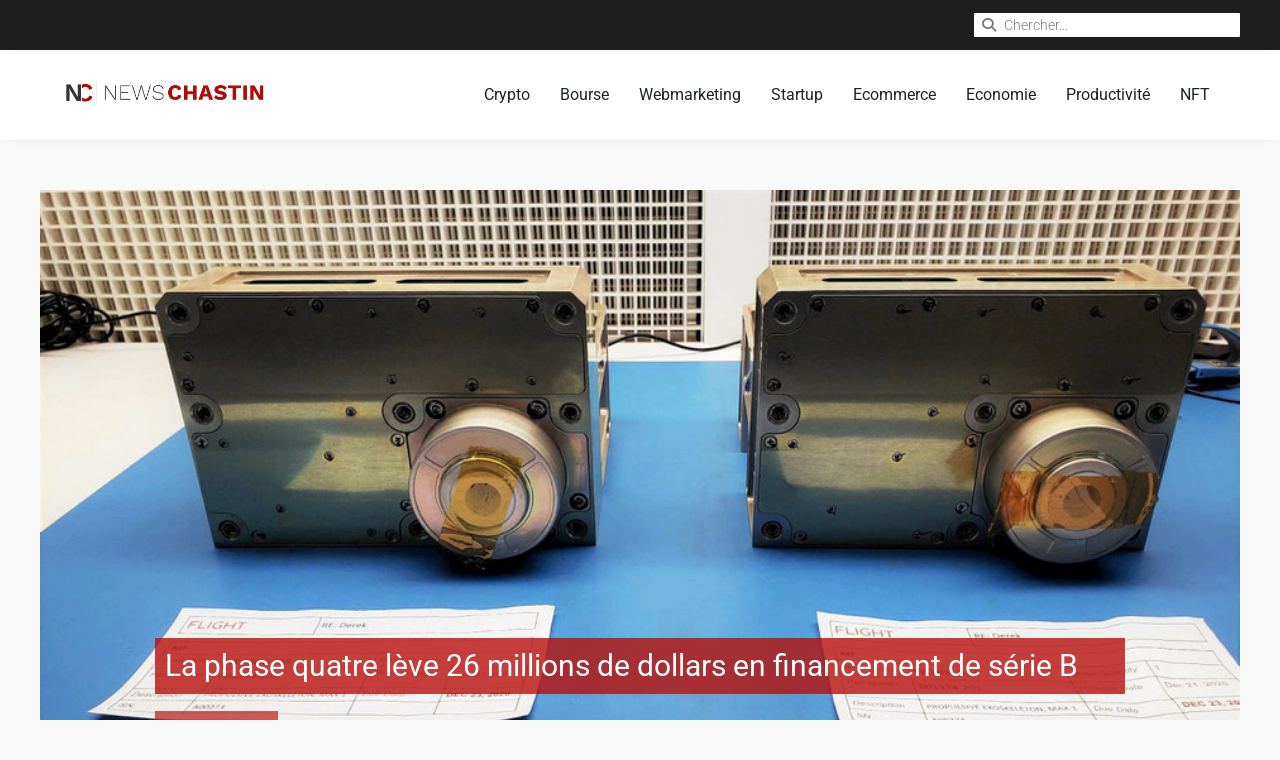

--- FILE ---
content_type: text/html; charset=UTF-8
request_url: https://news.chastin.com/la-phase-quatre-leve-26-millions-de-dollars-en-financement-de-serie-b/
body_size: 18778
content:
<!doctype html>
<html lang="fr-FR">
<head>
	<meta charset="UTF-8">
	<meta name="viewport" content="width=device-width, initial-scale=1">
	<link rel="profile" href="https://gmpg.org/xfn/11">
	<meta name='robots' content='index, follow, max-image-preview:large, max-snippet:-1, max-video-preview:-1' />

	<!-- This site is optimized with the Yoast SEO plugin v26.5 - https://yoast.com/wordpress/plugins/seo/ -->
	<title>La phase quatre lève 26 millions de dollars en financement de série B - Les dernières News</title>
	<link rel="canonical" href="https://news.chastin.com/la-phase-quatre-leve-26-millions-de-dollars-en-financement-de-serie-b/" />
	<meta property="og:locale" content="fr_FR" />
	<meta property="og:type" content="article" />
	<meta property="og:title" content="La phase quatre lève 26 millions de dollars en financement de série B - Les dernières News" />
	<meta property="og:description" content="Deux unités de vol à moteur Maxwell récemment construites prêtes à être livrées Phase quatre, un créateur basé à El Segundo, en Californie, d&rsquo;un propulseur à radiofréquence pour la propulsion par satellite, a clôturé un tour de table de 26 millions de dollars de série B. Le cycle a été mené par New Science Ventures. [&hellip;]" />
	<meta property="og:url" content="https://news.chastin.com/la-phase-quatre-leve-26-millions-de-dollars-en-financement-de-serie-b/" />
	<meta property="og:site_name" content="Les dernières News" />
	<meta property="article:published_time" content="2021-06-11T18:32:04+00:00" />
	<meta property="og:image" content="https://news.chastin.com/wp-content/uploads/2021/06/image-22.jpeg" />
	<meta property="og:image:width" content="949" />
	<meta property="og:image:height" content="534" />
	<meta property="og:image:type" content="image/jpeg" />
	<meta name="author" content="Yannick Chastin" />
	<meta name="twitter:card" content="summary_large_image" />
	<meta name="twitter:label1" content="Écrit par" />
	<meta name="twitter:data1" content="Yannick Chastin" />
	<meta name="twitter:label2" content="Durée de lecture estimée" />
	<meta name="twitter:data2" content="1 minute" />
	<script type="application/ld+json" class="yoast-schema-graph">{"@context":"https://schema.org","@graph":[{"@type":"Article","@id":"https://news.chastin.com/la-phase-quatre-leve-26-millions-de-dollars-en-financement-de-serie-b/#article","isPartOf":{"@id":"https://news.chastin.com/la-phase-quatre-leve-26-millions-de-dollars-en-financement-de-serie-b/"},"author":{"@id":"https://news.chastin.com/#/schema/person/24573af699523410cfa1cda7ee66a047"},"headline":"La phase quatre lève 26 millions de dollars en financement de série B","datePublished":"2021-06-11T18:32:04+00:00","mainEntityOfPage":{"@id":"https://news.chastin.com/la-phase-quatre-leve-26-millions-de-dollars-en-financement-de-serie-b/"},"wordCount":211,"commentCount":0,"publisher":{"@id":"https://news.chastin.com/#organization"},"image":{"@id":"https://news.chastin.com/la-phase-quatre-leve-26-millions-de-dollars-en-financement-de-serie-b/#primaryimage"},"thumbnailUrl":"https://news.chastin.com/wp-content/uploads/2021/06/image-22.jpeg","articleSection":["Startup"],"inLanguage":"fr-FR","potentialAction":[{"@type":"CommentAction","name":"Comment","target":["https://news.chastin.com/la-phase-quatre-leve-26-millions-de-dollars-en-financement-de-serie-b/#respond"]}]},{"@type":"WebPage","@id":"https://news.chastin.com/la-phase-quatre-leve-26-millions-de-dollars-en-financement-de-serie-b/","url":"https://news.chastin.com/la-phase-quatre-leve-26-millions-de-dollars-en-financement-de-serie-b/","name":"La phase quatre lève 26 millions de dollars en financement de série B - Les dernières News","isPartOf":{"@id":"https://news.chastin.com/#website"},"primaryImageOfPage":{"@id":"https://news.chastin.com/la-phase-quatre-leve-26-millions-de-dollars-en-financement-de-serie-b/#primaryimage"},"image":{"@id":"https://news.chastin.com/la-phase-quatre-leve-26-millions-de-dollars-en-financement-de-serie-b/#primaryimage"},"thumbnailUrl":"https://news.chastin.com/wp-content/uploads/2021/06/image-22.jpeg","datePublished":"2021-06-11T18:32:04+00:00","breadcrumb":{"@id":"https://news.chastin.com/la-phase-quatre-leve-26-millions-de-dollars-en-financement-de-serie-b/#breadcrumb"},"inLanguage":"fr-FR","potentialAction":[{"@type":"ReadAction","target":["https://news.chastin.com/la-phase-quatre-leve-26-millions-de-dollars-en-financement-de-serie-b/"]}],"author":{"@id":"https://news.chastin.com/#/schema/person/24573af699523410cfa1cda7ee66a047"}},{"@type":"ImageObject","inLanguage":"fr-FR","@id":"https://news.chastin.com/la-phase-quatre-leve-26-millions-de-dollars-en-financement-de-serie-b/#primaryimage","url":"https://news.chastin.com/wp-content/uploads/2021/06/image-22.jpeg","contentUrl":"https://news.chastin.com/wp-content/uploads/2021/06/image-22.jpeg","width":949,"height":534},{"@type":"BreadcrumbList","@id":"https://news.chastin.com/la-phase-quatre-leve-26-millions-de-dollars-en-financement-de-serie-b/#breadcrumb","itemListElement":[{"@type":"ListItem","position":1,"name":"Accueil","item":"https://news.chastin.com/"},{"@type":"ListItem","position":2,"name":"La phase quatre lève 26 millions de dollars en financement de série B"}]},{"@type":"WebSite","@id":"https://news.chastin.com/#website","url":"https://news.chastin.com/","name":"Les dernières News","description":"News Chastin","publisher":{"@id":"https://news.chastin.com/#organization"},"potentialAction":[{"@type":"SearchAction","target":{"@type":"EntryPoint","urlTemplate":"https://news.chastin.com/?s={search_term_string}"},"query-input":{"@type":"PropertyValueSpecification","valueRequired":true,"valueName":"search_term_string"}}],"inLanguage":"fr-FR"},{"@type":"Organization","@id":"https://news.chastin.com/#organization","name":"Les dernières News","url":"https://news.chastin.com/","logo":{"@type":"ImageObject","inLanguage":"fr-FR","@id":"https://news.chastin.com/#/schema/logo/image/","url":"https://news.chastin.com/wp-content/uploads/2021/02/logo-valide.png","contentUrl":"https://news.chastin.com/wp-content/uploads/2021/02/logo-valide.png","width":767,"height":116,"caption":"Les dernières News"},"image":{"@id":"https://news.chastin.com/#/schema/logo/image/"}},{"@type":"Person","@id":"https://news.chastin.com/#/schema/person/24573af699523410cfa1cda7ee66a047","name":"Yannick Chastin","image":{"@type":"ImageObject","inLanguage":"fr-FR","@id":"https://news.chastin.com/#/schema/person/image/66350a37349a7b25f1f44230c6d6d290","url":"https://secure.gravatar.com/avatar/f5cd23fa5f83a84d3c7ba013fad921c4a56870ef17733b0a72f639972a006563?s=96&d=mm&r=g","contentUrl":"https://secure.gravatar.com/avatar/f5cd23fa5f83a84d3c7ba013fad921c4a56870ef17733b0a72f639972a006563?s=96&d=mm&r=g","caption":"Yannick Chastin"},"url":"https://news.chastin.com/author/yavgdhdhy76tshsui78u009/"}]}</script>
	<!-- / Yoast SEO plugin. -->


<link rel='dns-prefetch' href='//cdnjs.cloudflare.com' />
<link rel="alternate" type="application/rss+xml" title="Les dernières News &raquo; Flux" href="https://news.chastin.com/feed/" />
<link rel="alternate" type="application/rss+xml" title="Les dernières News &raquo; Flux des commentaires" href="https://news.chastin.com/comments/feed/" />
<link rel="alternate" type="application/rss+xml" title="Les dernières News &raquo; La phase quatre lève 26 millions de dollars en financement de série B Flux des commentaires" href="https://news.chastin.com/la-phase-quatre-leve-26-millions-de-dollars-en-financement-de-serie-b/feed/" />
<link rel="alternate" title="oEmbed (JSON)" type="application/json+oembed" href="https://news.chastin.com/wp-json/oembed/1.0/embed?url=https%3A%2F%2Fnews.chastin.com%2Fla-phase-quatre-leve-26-millions-de-dollars-en-financement-de-serie-b%2F" />
<link rel="alternate" title="oEmbed (XML)" type="text/xml+oembed" href="https://news.chastin.com/wp-json/oembed/1.0/embed?url=https%3A%2F%2Fnews.chastin.com%2Fla-phase-quatre-leve-26-millions-de-dollars-en-financement-de-serie-b%2F&#038;format=xml" />
		<!-- This site uses the Google Analytics by MonsterInsights plugin v9.10.0 - Using Analytics tracking - https://www.monsterinsights.com/ -->
		<!-- Remarque : MonsterInsights n’est actuellement pas configuré sur ce site. Le propriétaire doit authentifier son compte Google Analytics dans les réglages de MonsterInsights.  -->
					<!-- No tracking code set -->
				<!-- / Google Analytics by MonsterInsights -->
		<style id='wp-img-auto-sizes-contain-inline-css'>
img:is([sizes=auto i],[sizes^="auto," i]){contain-intrinsic-size:3000px 1500px}
/*# sourceURL=wp-img-auto-sizes-contain-inline-css */
</style>

<style id='wp-emoji-styles-inline-css'>

	img.wp-smiley, img.emoji {
		display: inline !important;
		border: none !important;
		box-shadow: none !important;
		height: 1em !important;
		width: 1em !important;
		margin: 0 0.07em !important;
		vertical-align: -0.1em !important;
		background: none !important;
		padding: 0 !important;
	}
/*# sourceURL=wp-emoji-styles-inline-css */
</style>
<link rel='stylesheet' id='wp-block-library-css' href='https://news.chastin.com/wp-includes/css/dist/block-library/style.min.css?ver=6.9' media='all' />
<style id='global-styles-inline-css'>
:root{--wp--preset--aspect-ratio--square: 1;--wp--preset--aspect-ratio--4-3: 4/3;--wp--preset--aspect-ratio--3-4: 3/4;--wp--preset--aspect-ratio--3-2: 3/2;--wp--preset--aspect-ratio--2-3: 2/3;--wp--preset--aspect-ratio--16-9: 16/9;--wp--preset--aspect-ratio--9-16: 9/16;--wp--preset--color--black: #000000;--wp--preset--color--cyan-bluish-gray: #abb8c3;--wp--preset--color--white: #ffffff;--wp--preset--color--pale-pink: #f78da7;--wp--preset--color--vivid-red: #cf2e2e;--wp--preset--color--luminous-vivid-orange: #ff6900;--wp--preset--color--luminous-vivid-amber: #fcb900;--wp--preset--color--light-green-cyan: #7bdcb5;--wp--preset--color--vivid-green-cyan: #00d084;--wp--preset--color--pale-cyan-blue: #8ed1fc;--wp--preset--color--vivid-cyan-blue: #0693e3;--wp--preset--color--vivid-purple: #9b51e0;--wp--preset--gradient--vivid-cyan-blue-to-vivid-purple: linear-gradient(135deg,rgb(6,147,227) 0%,rgb(155,81,224) 100%);--wp--preset--gradient--light-green-cyan-to-vivid-green-cyan: linear-gradient(135deg,rgb(122,220,180) 0%,rgb(0,208,130) 100%);--wp--preset--gradient--luminous-vivid-amber-to-luminous-vivid-orange: linear-gradient(135deg,rgb(252,185,0) 0%,rgb(255,105,0) 100%);--wp--preset--gradient--luminous-vivid-orange-to-vivid-red: linear-gradient(135deg,rgb(255,105,0) 0%,rgb(207,46,46) 100%);--wp--preset--gradient--very-light-gray-to-cyan-bluish-gray: linear-gradient(135deg,rgb(238,238,238) 0%,rgb(169,184,195) 100%);--wp--preset--gradient--cool-to-warm-spectrum: linear-gradient(135deg,rgb(74,234,220) 0%,rgb(151,120,209) 20%,rgb(207,42,186) 40%,rgb(238,44,130) 60%,rgb(251,105,98) 80%,rgb(254,248,76) 100%);--wp--preset--gradient--blush-light-purple: linear-gradient(135deg,rgb(255,206,236) 0%,rgb(152,150,240) 100%);--wp--preset--gradient--blush-bordeaux: linear-gradient(135deg,rgb(254,205,165) 0%,rgb(254,45,45) 50%,rgb(107,0,62) 100%);--wp--preset--gradient--luminous-dusk: linear-gradient(135deg,rgb(255,203,112) 0%,rgb(199,81,192) 50%,rgb(65,88,208) 100%);--wp--preset--gradient--pale-ocean: linear-gradient(135deg,rgb(255,245,203) 0%,rgb(182,227,212) 50%,rgb(51,167,181) 100%);--wp--preset--gradient--electric-grass: linear-gradient(135deg,rgb(202,248,128) 0%,rgb(113,206,126) 100%);--wp--preset--gradient--midnight: linear-gradient(135deg,rgb(2,3,129) 0%,rgb(40,116,252) 100%);--wp--preset--font-size--small: 13px;--wp--preset--font-size--medium: 20px;--wp--preset--font-size--large: 36px;--wp--preset--font-size--x-large: 42px;--wp--preset--spacing--20: 0.44rem;--wp--preset--spacing--30: 0.67rem;--wp--preset--spacing--40: 1rem;--wp--preset--spacing--50: 1.5rem;--wp--preset--spacing--60: 2.25rem;--wp--preset--spacing--70: 3.38rem;--wp--preset--spacing--80: 5.06rem;--wp--preset--shadow--natural: 6px 6px 9px rgba(0, 0, 0, 0.2);--wp--preset--shadow--deep: 12px 12px 50px rgba(0, 0, 0, 0.4);--wp--preset--shadow--sharp: 6px 6px 0px rgba(0, 0, 0, 0.2);--wp--preset--shadow--outlined: 6px 6px 0px -3px rgb(255, 255, 255), 6px 6px rgb(0, 0, 0);--wp--preset--shadow--crisp: 6px 6px 0px rgb(0, 0, 0);}:root { --wp--style--global--content-size: 800px;--wp--style--global--wide-size: 1200px; }:where(body) { margin: 0; }.wp-site-blocks > .alignleft { float: left; margin-right: 2em; }.wp-site-blocks > .alignright { float: right; margin-left: 2em; }.wp-site-blocks > .aligncenter { justify-content: center; margin-left: auto; margin-right: auto; }:where(.wp-site-blocks) > * { margin-block-start: 24px; margin-block-end: 0; }:where(.wp-site-blocks) > :first-child { margin-block-start: 0; }:where(.wp-site-blocks) > :last-child { margin-block-end: 0; }:root { --wp--style--block-gap: 24px; }:root :where(.is-layout-flow) > :first-child{margin-block-start: 0;}:root :where(.is-layout-flow) > :last-child{margin-block-end: 0;}:root :where(.is-layout-flow) > *{margin-block-start: 24px;margin-block-end: 0;}:root :where(.is-layout-constrained) > :first-child{margin-block-start: 0;}:root :where(.is-layout-constrained) > :last-child{margin-block-end: 0;}:root :where(.is-layout-constrained) > *{margin-block-start: 24px;margin-block-end: 0;}:root :where(.is-layout-flex){gap: 24px;}:root :where(.is-layout-grid){gap: 24px;}.is-layout-flow > .alignleft{float: left;margin-inline-start: 0;margin-inline-end: 2em;}.is-layout-flow > .alignright{float: right;margin-inline-start: 2em;margin-inline-end: 0;}.is-layout-flow > .aligncenter{margin-left: auto !important;margin-right: auto !important;}.is-layout-constrained > .alignleft{float: left;margin-inline-start: 0;margin-inline-end: 2em;}.is-layout-constrained > .alignright{float: right;margin-inline-start: 2em;margin-inline-end: 0;}.is-layout-constrained > .aligncenter{margin-left: auto !important;margin-right: auto !important;}.is-layout-constrained > :where(:not(.alignleft):not(.alignright):not(.alignfull)){max-width: var(--wp--style--global--content-size);margin-left: auto !important;margin-right: auto !important;}.is-layout-constrained > .alignwide{max-width: var(--wp--style--global--wide-size);}body .is-layout-flex{display: flex;}.is-layout-flex{flex-wrap: wrap;align-items: center;}.is-layout-flex > :is(*, div){margin: 0;}body .is-layout-grid{display: grid;}.is-layout-grid > :is(*, div){margin: 0;}body{padding-top: 0px;padding-right: 0px;padding-bottom: 0px;padding-left: 0px;}a:where(:not(.wp-element-button)){text-decoration: underline;}:root :where(.wp-element-button, .wp-block-button__link){background-color: #32373c;border-width: 0;color: #fff;font-family: inherit;font-size: inherit;font-style: inherit;font-weight: inherit;letter-spacing: inherit;line-height: inherit;padding-top: calc(0.667em + 2px);padding-right: calc(1.333em + 2px);padding-bottom: calc(0.667em + 2px);padding-left: calc(1.333em + 2px);text-decoration: none;text-transform: inherit;}.has-black-color{color: var(--wp--preset--color--black) !important;}.has-cyan-bluish-gray-color{color: var(--wp--preset--color--cyan-bluish-gray) !important;}.has-white-color{color: var(--wp--preset--color--white) !important;}.has-pale-pink-color{color: var(--wp--preset--color--pale-pink) !important;}.has-vivid-red-color{color: var(--wp--preset--color--vivid-red) !important;}.has-luminous-vivid-orange-color{color: var(--wp--preset--color--luminous-vivid-orange) !important;}.has-luminous-vivid-amber-color{color: var(--wp--preset--color--luminous-vivid-amber) !important;}.has-light-green-cyan-color{color: var(--wp--preset--color--light-green-cyan) !important;}.has-vivid-green-cyan-color{color: var(--wp--preset--color--vivid-green-cyan) !important;}.has-pale-cyan-blue-color{color: var(--wp--preset--color--pale-cyan-blue) !important;}.has-vivid-cyan-blue-color{color: var(--wp--preset--color--vivid-cyan-blue) !important;}.has-vivid-purple-color{color: var(--wp--preset--color--vivid-purple) !important;}.has-black-background-color{background-color: var(--wp--preset--color--black) !important;}.has-cyan-bluish-gray-background-color{background-color: var(--wp--preset--color--cyan-bluish-gray) !important;}.has-white-background-color{background-color: var(--wp--preset--color--white) !important;}.has-pale-pink-background-color{background-color: var(--wp--preset--color--pale-pink) !important;}.has-vivid-red-background-color{background-color: var(--wp--preset--color--vivid-red) !important;}.has-luminous-vivid-orange-background-color{background-color: var(--wp--preset--color--luminous-vivid-orange) !important;}.has-luminous-vivid-amber-background-color{background-color: var(--wp--preset--color--luminous-vivid-amber) !important;}.has-light-green-cyan-background-color{background-color: var(--wp--preset--color--light-green-cyan) !important;}.has-vivid-green-cyan-background-color{background-color: var(--wp--preset--color--vivid-green-cyan) !important;}.has-pale-cyan-blue-background-color{background-color: var(--wp--preset--color--pale-cyan-blue) !important;}.has-vivid-cyan-blue-background-color{background-color: var(--wp--preset--color--vivid-cyan-blue) !important;}.has-vivid-purple-background-color{background-color: var(--wp--preset--color--vivid-purple) !important;}.has-black-border-color{border-color: var(--wp--preset--color--black) !important;}.has-cyan-bluish-gray-border-color{border-color: var(--wp--preset--color--cyan-bluish-gray) !important;}.has-white-border-color{border-color: var(--wp--preset--color--white) !important;}.has-pale-pink-border-color{border-color: var(--wp--preset--color--pale-pink) !important;}.has-vivid-red-border-color{border-color: var(--wp--preset--color--vivid-red) !important;}.has-luminous-vivid-orange-border-color{border-color: var(--wp--preset--color--luminous-vivid-orange) !important;}.has-luminous-vivid-amber-border-color{border-color: var(--wp--preset--color--luminous-vivid-amber) !important;}.has-light-green-cyan-border-color{border-color: var(--wp--preset--color--light-green-cyan) !important;}.has-vivid-green-cyan-border-color{border-color: var(--wp--preset--color--vivid-green-cyan) !important;}.has-pale-cyan-blue-border-color{border-color: var(--wp--preset--color--pale-cyan-blue) !important;}.has-vivid-cyan-blue-border-color{border-color: var(--wp--preset--color--vivid-cyan-blue) !important;}.has-vivid-purple-border-color{border-color: var(--wp--preset--color--vivid-purple) !important;}.has-vivid-cyan-blue-to-vivid-purple-gradient-background{background: var(--wp--preset--gradient--vivid-cyan-blue-to-vivid-purple) !important;}.has-light-green-cyan-to-vivid-green-cyan-gradient-background{background: var(--wp--preset--gradient--light-green-cyan-to-vivid-green-cyan) !important;}.has-luminous-vivid-amber-to-luminous-vivid-orange-gradient-background{background: var(--wp--preset--gradient--luminous-vivid-amber-to-luminous-vivid-orange) !important;}.has-luminous-vivid-orange-to-vivid-red-gradient-background{background: var(--wp--preset--gradient--luminous-vivid-orange-to-vivid-red) !important;}.has-very-light-gray-to-cyan-bluish-gray-gradient-background{background: var(--wp--preset--gradient--very-light-gray-to-cyan-bluish-gray) !important;}.has-cool-to-warm-spectrum-gradient-background{background: var(--wp--preset--gradient--cool-to-warm-spectrum) !important;}.has-blush-light-purple-gradient-background{background: var(--wp--preset--gradient--blush-light-purple) !important;}.has-blush-bordeaux-gradient-background{background: var(--wp--preset--gradient--blush-bordeaux) !important;}.has-luminous-dusk-gradient-background{background: var(--wp--preset--gradient--luminous-dusk) !important;}.has-pale-ocean-gradient-background{background: var(--wp--preset--gradient--pale-ocean) !important;}.has-electric-grass-gradient-background{background: var(--wp--preset--gradient--electric-grass) !important;}.has-midnight-gradient-background{background: var(--wp--preset--gradient--midnight) !important;}.has-small-font-size{font-size: var(--wp--preset--font-size--small) !important;}.has-medium-font-size{font-size: var(--wp--preset--font-size--medium) !important;}.has-large-font-size{font-size: var(--wp--preset--font-size--large) !important;}.has-x-large-font-size{font-size: var(--wp--preset--font-size--x-large) !important;}
:root :where(.wp-block-pullquote){font-size: 1.5em;line-height: 1.6;}
/*# sourceURL=global-styles-inline-css */
</style>
<link rel='stylesheet' id='wp_automatic_gallery_style-css' href='https://news.chastin.com/wp-content/plugins/wp-automatic/css/wp-automatic.css?ver=1.0.0' media='all' />
<link rel='stylesheet' id='hello-elementor-css' href='https://news.chastin.com/wp-content/themes/hello-elementor/assets/css/reset.css?ver=3.4.5' media='all' />
<link rel='stylesheet' id='hello-elementor-theme-style-css' href='https://news.chastin.com/wp-content/themes/hello-elementor/assets/css/theme.css?ver=3.4.5' media='all' />
<link rel='stylesheet' id='chld_thm_cfg_child-css' href='https://news.chastin.com/wp-content/themes/hello-elementor-child/style.css?ver=2.3.1.1613515118' media='all' />
<link rel='stylesheet' id='hello-elementor-header-footer-css' href='https://news.chastin.com/wp-content/themes/hello-elementor/assets/css/header-footer.css?ver=3.4.5' media='all' />
<link rel='stylesheet' id='elementor-frontend-css' href='https://news.chastin.com/wp-content/plugins/elementor/assets/css/frontend.min.css?ver=3.33.4' media='all' />
<link rel='stylesheet' id='widget-theme-elements-css' href='https://news.chastin.com/wp-content/plugins/pro-elements/assets/css/widget-theme-elements.min.css?ver=3.24.4' media='all' />
<link rel='stylesheet' id='elementor-icons-shared-0-css' href='https://news.chastin.com/wp-content/plugins/elementor/assets/lib/font-awesome/css/fontawesome.min.css?ver=5.15.3' media='all' />
<link rel='stylesheet' id='elementor-icons-fa-solid-css' href='https://news.chastin.com/wp-content/plugins/elementor/assets/lib/font-awesome/css/solid.min.css?ver=5.15.3' media='all' />
<link rel='stylesheet' id='widget-image-css' href='https://news.chastin.com/wp-content/plugins/elementor/assets/css/widget-image.min.css?ver=3.33.4' media='all' />
<link rel='stylesheet' id='widget-nav-menu-css' href='https://news.chastin.com/wp-content/plugins/pro-elements/assets/css/widget-nav-menu.min.css?ver=3.24.4' media='all' />
<link rel='stylesheet' id='widget-heading-css' href='https://news.chastin.com/wp-content/plugins/elementor/assets/css/widget-heading.min.css?ver=3.33.4' media='all' />
<link rel='stylesheet' id='widget-icon-list-css' href='https://news.chastin.com/wp-content/plugins/elementor/assets/css/widget-icon-list.min.css?ver=3.33.4' media='all' />
<link rel='stylesheet' id='elementor-icons-fa-regular-css' href='https://news.chastin.com/wp-content/plugins/elementor/assets/lib/font-awesome/css/regular.min.css?ver=5.15.3' media='all' />
<link rel='stylesheet' id='widget-share-buttons-css' href='https://news.chastin.com/wp-content/plugins/pro-elements/assets/css/widget-share-buttons.min.css?ver=3.24.4' media='all' />
<link rel='stylesheet' id='e-apple-webkit-css' href='https://news.chastin.com/wp-content/plugins/elementor/assets/css/conditionals/apple-webkit.min.css?ver=3.33.4' media='all' />
<link rel='stylesheet' id='elementor-icons-fa-brands-css' href='https://news.chastin.com/wp-content/plugins/elementor/assets/lib/font-awesome/css/brands.min.css?ver=5.15.3' media='all' />
<link rel='stylesheet' id='widget-posts-css' href='https://news.chastin.com/wp-content/plugins/pro-elements/assets/css/widget-posts.min.css?ver=3.24.4' media='all' />
<link rel='stylesheet' id='elementor-icons-css' href='https://news.chastin.com/wp-content/plugins/elementor/assets/lib/eicons/css/elementor-icons.min.css?ver=5.44.0' media='all' />
<link rel='stylesheet' id='elementor-post-7-css' href='https://news.chastin.com/wp-content/uploads/elementor/css/post-7.css?ver=1768860617' media='all' />
<link rel='stylesheet' id='elementor-pro-css' href='https://news.chastin.com/wp-content/plugins/pro-elements/assets/css/frontend.min.css?ver=3.24.4' media='all' />
<link rel='stylesheet' id='elementor-post-11-css' href='https://news.chastin.com/wp-content/uploads/elementor/css/post-11.css?ver=1768860617' media='all' />
<link rel='stylesheet' id='elementor-post-52-css' href='https://news.chastin.com/wp-content/uploads/elementor/css/post-52.css?ver=1768860617' media='all' />
<link rel='stylesheet' id='elementor-post-2268-css' href='https://news.chastin.com/wp-content/uploads/elementor/css/post-2268.css?ver=1768860618' media='all' />
<link rel='stylesheet' id='dashicons-css' href='https://news.chastin.com/wp-includes/css/dashicons.min.css?ver=6.9' media='all' />
<link rel='stylesheet' id='multiple-authors-widget-css-css' href='https://news.chastin.com/wp-content/plugins/publishpress-authors/src/assets/css/multiple-authors-widget.css?ver=4.10.1' media='all' />
<style id='multiple-authors-widget-css-inline-css'>
:root { --ppa-color-scheme: #655997; --ppa-color-scheme-active: #514779; }
/*# sourceURL=multiple-authors-widget-css-inline-css */
</style>
<link rel='stylesheet' id='multiple-authors-fontawesome-css' href='https://cdnjs.cloudflare.com/ajax/libs/font-awesome/6.7.1/css/all.min.css?ver=4.10.1' media='all' />
<link rel='stylesheet' id='elementor-gf-local-roboto-css' href='https://news.chastin.com/wp-content/uploads/elementor/google-fonts/css/roboto.css?ver=1742260100' media='all' />
<link rel='stylesheet' id='elementor-gf-local-robotoslab-css' href='https://news.chastin.com/wp-content/uploads/elementor/google-fonts/css/robotoslab.css?ver=1742260130' media='all' />
<script src="https://news.chastin.com/wp-includes/js/jquery/jquery.min.js?ver=3.7.1" id="jquery-core-js"></script>
<script src="https://news.chastin.com/wp-includes/js/jquery/jquery-migrate.min.js?ver=3.4.1" id="jquery-migrate-js"></script>
<script src="https://news.chastin.com/wp-content/plugins/wp-automatic/js/main-front.js?ver=6.9" id="wp_automatic_gallery-js"></script>
<link rel="https://api.w.org/" href="https://news.chastin.com/wp-json/" /><link rel="alternate" title="JSON" type="application/json" href="https://news.chastin.com/wp-json/wp/v2/posts/25717" /><link rel="EditURI" type="application/rsd+xml" title="RSD" href="https://news.chastin.com/xmlrpc.php?rsd" />
<meta name="generator" content="WordPress 6.9" />
<link rel='shortlink' href='https://news.chastin.com/?p=25717' />
<!-- Poosh -->
<script async src="https://app.poosh.io/pixel/api/api_code=aiDx4Z48ULsg6hXKX7GvbJ1vyGRFn5vj"></script>
<!-- END Poosh --><meta name="generator" content="Elementor 3.33.4; features: additional_custom_breakpoints; settings: css_print_method-external, google_font-enabled, font_display-auto">
			<style>
				.e-con.e-parent:nth-of-type(n+4):not(.e-lazyloaded):not(.e-no-lazyload),
				.e-con.e-parent:nth-of-type(n+4):not(.e-lazyloaded):not(.e-no-lazyload) * {
					background-image: none !important;
				}
				@media screen and (max-height: 1024px) {
					.e-con.e-parent:nth-of-type(n+3):not(.e-lazyloaded):not(.e-no-lazyload),
					.e-con.e-parent:nth-of-type(n+3):not(.e-lazyloaded):not(.e-no-lazyload) * {
						background-image: none !important;
					}
				}
				@media screen and (max-height: 640px) {
					.e-con.e-parent:nth-of-type(n+2):not(.e-lazyloaded):not(.e-no-lazyload),
					.e-con.e-parent:nth-of-type(n+2):not(.e-lazyloaded):not(.e-no-lazyload) * {
						background-image: none !important;
					}
				}
			</style>
			<link rel="icon" href="https://news.chastin.com/wp-content/uploads/2021/02/logo-valide-Copy.png" sizes="32x32" />
<link rel="icon" href="https://news.chastin.com/wp-content/uploads/2021/02/logo-valide-Copy.png" sizes="192x192" />
<link rel="apple-touch-icon" href="https://news.chastin.com/wp-content/uploads/2021/02/logo-valide-Copy.png" />
<meta name="msapplication-TileImage" content="https://news.chastin.com/wp-content/uploads/2021/02/logo-valide-Copy.png" />
</head>
<body class="wp-singular post-template-default single single-post postid-25717 single-format-standard wp-custom-logo wp-embed-responsive wp-theme-hello-elementor wp-child-theme-hello-elementor-child hello-elementor-default elementor-default elementor-kit-7 elementor-page-2268">


<a class="skip-link screen-reader-text" href="#content">Aller au contenu</a>

		<div data-elementor-type="header" data-elementor-id="11" class="elementor elementor-11 elementor-location-header" data-elementor-post-type="elementor_library">
					<section class="elementor-section elementor-top-section elementor-element elementor-element-749da5a4 elementor-section-height-min-height elementor-hidden-tablet elementor-hidden-phone elementor-section-boxed elementor-section-height-default elementor-section-items-middle" data-id="749da5a4" data-element_type="section" data-settings="{&quot;sticky&quot;:&quot;top&quot;,&quot;background_background&quot;:&quot;classic&quot;,&quot;sticky_on&quot;:[&quot;desktop&quot;,&quot;tablet&quot;,&quot;mobile&quot;],&quot;sticky_offset&quot;:0,&quot;sticky_effects_offset&quot;:0}">
						<div class="elementor-container elementor-column-gap-default">
					<div class="elementor-column elementor-col-50 elementor-top-column elementor-element elementor-element-47ff9123" data-id="47ff9123" data-element_type="column">
			<div class="elementor-widget-wrap">
							</div>
		</div>
				<div class="elementor-column elementor-col-50 elementor-top-column elementor-element elementor-element-16855a2a" data-id="16855a2a" data-element_type="column">
			<div class="elementor-widget-wrap elementor-element-populated">
						<div class="elementor-element elementor-element-816f8db elementor-search-form--skin-minimal elementor-widget elementor-widget-search-form" data-id="816f8db" data-element_type="widget" data-settings="{&quot;skin&quot;:&quot;minimal&quot;}" data-widget_type="search-form.default">
				<div class="elementor-widget-container">
							<search role="search">
			<form class="elementor-search-form" action="https://news.chastin.com" method="get">
												<div class="elementor-search-form__container">
					<label class="elementor-screen-only" for="elementor-search-form-816f8db">Search</label>

											<div class="elementor-search-form__icon">
							<i aria-hidden="true" class="fas fa-search"></i>							<span class="elementor-screen-only">Search</span>
						</div>
					
					<input id="elementor-search-form-816f8db" placeholder="Chercher..." class="elementor-search-form__input" type="search" name="s" value="">
					
					
									</div>
			</form>
		</search>
						</div>
				</div>
					</div>
		</div>
					</div>
		</section>
				<section class="elementor-section elementor-top-section elementor-element elementor-element-5dc25e5 elementor-section-full_width elementor-section-height-min-height elementor-section-stretched elementor-section-content-middle elementor-section-height-default elementor-section-items-middle" data-id="5dc25e5" data-element_type="section" data-settings="{&quot;sticky&quot;:&quot;top&quot;,&quot;background_background&quot;:&quot;classic&quot;,&quot;stretch_section&quot;:&quot;section-stretched&quot;,&quot;sticky_on&quot;:[&quot;desktop&quot;,&quot;tablet&quot;,&quot;mobile&quot;],&quot;sticky_offset&quot;:0,&quot;sticky_effects_offset&quot;:0}">
						<div class="elementor-container elementor-column-gap-default">
					<div class="elementor-column elementor-col-50 elementor-top-column elementor-element elementor-element-c3cc4fc" data-id="c3cc4fc" data-element_type="column">
			<div class="elementor-widget-wrap elementor-element-populated">
						<div class="elementor-element elementor-element-755fdfd elementor-widget elementor-widget-image" data-id="755fdfd" data-element_type="widget" data-widget_type="image.default">
				<div class="elementor-widget-container">
																<a href="https://news.chastin.com">
							<img width="767" height="116" src="https://news.chastin.com/wp-content/uploads/2021/02/logo-valide.png" class="attachment-full size-full wp-image-39" alt="" srcset="https://news.chastin.com/wp-content/uploads/2021/02/logo-valide.png 767w, https://news.chastin.com/wp-content/uploads/2021/02/logo-valide-300x45.png 300w" sizes="(max-width: 767px) 100vw, 767px" />								</a>
															</div>
				</div>
					</div>
		</div>
				<div class="elementor-column elementor-col-50 elementor-top-column elementor-element elementor-element-35b58d0" data-id="35b58d0" data-element_type="column">
			<div class="elementor-widget-wrap elementor-element-populated">
						<div class="elementor-element elementor-element-48672e1 elementor-nav-menu__align-end elementor-nav-menu--dropdown-mobile elementor-nav-menu--stretch elementor-nav-menu__text-align-center elementor-hidden-tablet elementor-hidden-phone elementor-nav-menu--toggle elementor-nav-menu--burger elementor-widget elementor-widget-nav-menu" data-id="48672e1" data-element_type="widget" data-settings="{&quot;full_width&quot;:&quot;stretch&quot;,&quot;layout&quot;:&quot;horizontal&quot;,&quot;submenu_icon&quot;:{&quot;value&quot;:&quot;&lt;i class=\&quot;fas fa-caret-down\&quot;&gt;&lt;\/i&gt;&quot;,&quot;library&quot;:&quot;fa-solid&quot;},&quot;toggle&quot;:&quot;burger&quot;}" data-widget_type="nav-menu.default">
				<div class="elementor-widget-container">
								<nav aria-label="Menu" class="elementor-nav-menu--main elementor-nav-menu__container elementor-nav-menu--layout-horizontal e--pointer-underline e--animation-grow">
				<ul id="menu-1-48672e1" class="elementor-nav-menu"><li class="menu-item menu-item-type-taxonomy menu-item-object-category menu-item-20"><a href="https://news.chastin.com/category/crypto/" class="elementor-item">Crypto</a></li>
<li class="menu-item menu-item-type-taxonomy menu-item-object-category menu-item-28740"><a href="https://news.chastin.com/category/bourse/" class="elementor-item">Bourse</a></li>
<li class="menu-item menu-item-type-taxonomy menu-item-object-category menu-item-30"><a href="https://news.chastin.com/category/webmarketing/" class="elementor-item">Webmarketing</a></li>
<li class="menu-item menu-item-type-taxonomy menu-item-object-category current-post-ancestor current-menu-parent current-post-parent menu-item-29"><a href="https://news.chastin.com/category/startup/" class="elementor-item">Startup</a></li>
<li class="menu-item menu-item-type-taxonomy menu-item-object-category menu-item-21"><a href="https://news.chastin.com/category/ecommerce/" class="elementor-item">Ecommerce</a></li>
<li class="menu-item menu-item-type-taxonomy menu-item-object-category menu-item-22"><a href="https://news.chastin.com/category/economie/" class="elementor-item">Economie</a></li>
<li class="menu-item menu-item-type-taxonomy menu-item-object-category menu-item-27"><a href="https://news.chastin.com/category/productivite/" class="elementor-item">Productivité</a></li>
<li class="menu-item menu-item-type-taxonomy menu-item-object-category menu-item-32281"><a href="https://news.chastin.com/category/nft/" class="elementor-item">NFT</a></li>
</ul>			</nav>
					<div class="elementor-menu-toggle" role="button" tabindex="0" aria-label="Menu Toggle" aria-expanded="false">
			<i aria-hidden="true" role="presentation" class="elementor-menu-toggle__icon--open eicon-menu-bar"></i><i aria-hidden="true" role="presentation" class="elementor-menu-toggle__icon--close eicon-close"></i>			<span class="elementor-screen-only">Menu</span>
		</div>
					<nav class="elementor-nav-menu--dropdown elementor-nav-menu__container" aria-hidden="true">
				<ul id="menu-2-48672e1" class="elementor-nav-menu"><li class="menu-item menu-item-type-taxonomy menu-item-object-category menu-item-20"><a href="https://news.chastin.com/category/crypto/" class="elementor-item" tabindex="-1">Crypto</a></li>
<li class="menu-item menu-item-type-taxonomy menu-item-object-category menu-item-28740"><a href="https://news.chastin.com/category/bourse/" class="elementor-item" tabindex="-1">Bourse</a></li>
<li class="menu-item menu-item-type-taxonomy menu-item-object-category menu-item-30"><a href="https://news.chastin.com/category/webmarketing/" class="elementor-item" tabindex="-1">Webmarketing</a></li>
<li class="menu-item menu-item-type-taxonomy menu-item-object-category current-post-ancestor current-menu-parent current-post-parent menu-item-29"><a href="https://news.chastin.com/category/startup/" class="elementor-item" tabindex="-1">Startup</a></li>
<li class="menu-item menu-item-type-taxonomy menu-item-object-category menu-item-21"><a href="https://news.chastin.com/category/ecommerce/" class="elementor-item" tabindex="-1">Ecommerce</a></li>
<li class="menu-item menu-item-type-taxonomy menu-item-object-category menu-item-22"><a href="https://news.chastin.com/category/economie/" class="elementor-item" tabindex="-1">Economie</a></li>
<li class="menu-item menu-item-type-taxonomy menu-item-object-category menu-item-27"><a href="https://news.chastin.com/category/productivite/" class="elementor-item" tabindex="-1">Productivité</a></li>
<li class="menu-item menu-item-type-taxonomy menu-item-object-category menu-item-32281"><a href="https://news.chastin.com/category/nft/" class="elementor-item" tabindex="-1">NFT</a></li>
</ul>			</nav>
						</div>
				</div>
				<div class="elementor-element elementor-element-907699d elementor-nav-menu__align-justify elementor-nav-menu--dropdown-mobile elementor-nav-menu--stretch elementor-nav-menu__text-align-center elementor-hidden-desktop elementor-nav-menu--toggle elementor-nav-menu--burger elementor-widget elementor-widget-nav-menu" data-id="907699d" data-element_type="widget" data-settings="{&quot;full_width&quot;:&quot;stretch&quot;,&quot;layout&quot;:&quot;horizontal&quot;,&quot;submenu_icon&quot;:{&quot;value&quot;:&quot;&lt;i class=\&quot;fas fa-caret-down\&quot;&gt;&lt;\/i&gt;&quot;,&quot;library&quot;:&quot;fa-solid&quot;},&quot;toggle&quot;:&quot;burger&quot;}" data-widget_type="nav-menu.default">
				<div class="elementor-widget-container">
								<nav aria-label="Menu" class="elementor-nav-menu--main elementor-nav-menu__container elementor-nav-menu--layout-horizontal e--pointer-underline e--animation-grow">
				<ul id="menu-1-907699d" class="elementor-nav-menu"><li class="menu-item menu-item-type-taxonomy menu-item-object-category menu-item-20"><a href="https://news.chastin.com/category/crypto/" class="elementor-item">Crypto</a></li>
<li class="menu-item menu-item-type-taxonomy menu-item-object-category menu-item-28740"><a href="https://news.chastin.com/category/bourse/" class="elementor-item">Bourse</a></li>
<li class="menu-item menu-item-type-taxonomy menu-item-object-category menu-item-30"><a href="https://news.chastin.com/category/webmarketing/" class="elementor-item">Webmarketing</a></li>
<li class="menu-item menu-item-type-taxonomy menu-item-object-category current-post-ancestor current-menu-parent current-post-parent menu-item-29"><a href="https://news.chastin.com/category/startup/" class="elementor-item">Startup</a></li>
<li class="menu-item menu-item-type-taxonomy menu-item-object-category menu-item-21"><a href="https://news.chastin.com/category/ecommerce/" class="elementor-item">Ecommerce</a></li>
<li class="menu-item menu-item-type-taxonomy menu-item-object-category menu-item-22"><a href="https://news.chastin.com/category/economie/" class="elementor-item">Economie</a></li>
<li class="menu-item menu-item-type-taxonomy menu-item-object-category menu-item-27"><a href="https://news.chastin.com/category/productivite/" class="elementor-item">Productivité</a></li>
<li class="menu-item menu-item-type-taxonomy menu-item-object-category menu-item-32281"><a href="https://news.chastin.com/category/nft/" class="elementor-item">NFT</a></li>
</ul>			</nav>
					<div class="elementor-menu-toggle" role="button" tabindex="0" aria-label="Menu Toggle" aria-expanded="false">
			<i aria-hidden="true" role="presentation" class="elementor-menu-toggle__icon--open eicon-menu-bar"></i><i aria-hidden="true" role="presentation" class="elementor-menu-toggle__icon--close eicon-close"></i>			<span class="elementor-screen-only">Menu</span>
		</div>
					<nav class="elementor-nav-menu--dropdown elementor-nav-menu__container" aria-hidden="true">
				<ul id="menu-2-907699d" class="elementor-nav-menu"><li class="menu-item menu-item-type-taxonomy menu-item-object-category menu-item-20"><a href="https://news.chastin.com/category/crypto/" class="elementor-item" tabindex="-1">Crypto</a></li>
<li class="menu-item menu-item-type-taxonomy menu-item-object-category menu-item-28740"><a href="https://news.chastin.com/category/bourse/" class="elementor-item" tabindex="-1">Bourse</a></li>
<li class="menu-item menu-item-type-taxonomy menu-item-object-category menu-item-30"><a href="https://news.chastin.com/category/webmarketing/" class="elementor-item" tabindex="-1">Webmarketing</a></li>
<li class="menu-item menu-item-type-taxonomy menu-item-object-category current-post-ancestor current-menu-parent current-post-parent menu-item-29"><a href="https://news.chastin.com/category/startup/" class="elementor-item" tabindex="-1">Startup</a></li>
<li class="menu-item menu-item-type-taxonomy menu-item-object-category menu-item-21"><a href="https://news.chastin.com/category/ecommerce/" class="elementor-item" tabindex="-1">Ecommerce</a></li>
<li class="menu-item menu-item-type-taxonomy menu-item-object-category menu-item-22"><a href="https://news.chastin.com/category/economie/" class="elementor-item" tabindex="-1">Economie</a></li>
<li class="menu-item menu-item-type-taxonomy menu-item-object-category menu-item-27"><a href="https://news.chastin.com/category/productivite/" class="elementor-item" tabindex="-1">Productivité</a></li>
<li class="menu-item menu-item-type-taxonomy menu-item-object-category menu-item-32281"><a href="https://news.chastin.com/category/nft/" class="elementor-item" tabindex="-1">NFT</a></li>
</ul>			</nav>
						</div>
				</div>
					</div>
		</div>
					</div>
		</section>
				</div>
				<div data-elementor-type="single-post" data-elementor-id="2268" class="elementor elementor-2268 elementor-location-single post-25717 post type-post status-publish format-standard has-post-thumbnail hentry category-startup" data-elementor-post-type="elementor_library">
					<section class="elementor-section elementor-top-section elementor-element elementor-element-19b65e7c elementor-section-boxed elementor-section-height-default elementor-section-height-default" data-id="19b65e7c" data-element_type="section">
						<div class="elementor-container elementor-column-gap-default">
					<div class="elementor-column elementor-col-100 elementor-top-column elementor-element elementor-element-4efb27b6" data-id="4efb27b6" data-element_type="column" data-settings="{&quot;background_background&quot;:&quot;classic&quot;}">
			<div class="elementor-widget-wrap elementor-element-populated">
						<div class="elementor-element elementor-element-489e42d2 elementor-widget elementor-widget-theme-post-featured-image elementor-widget-image" data-id="489e42d2" data-element_type="widget" data-widget_type="theme-post-featured-image.default">
				<div class="elementor-widget-container">
															<img width="949" height="534" src="https://news.chastin.com/wp-content/uploads/2021/06/image-22.jpeg" class="attachment-full size-full wp-image-25718" alt="" srcset="https://news.chastin.com/wp-content/uploads/2021/06/image-22.jpeg 949w, https://news.chastin.com/wp-content/uploads/2021/06/image-22-300x169.jpeg 300w, https://news.chastin.com/wp-content/uploads/2021/06/image-22-768x432.jpeg 768w" sizes="(max-width: 949px) 100vw, 949px" />															</div>
				</div>
				<section class="elementor-section elementor-inner-section elementor-element elementor-element-b5056ad elementor-section-boxed elementor-section-height-default elementor-section-height-default" data-id="b5056ad" data-element_type="section">
						<div class="elementor-container elementor-column-gap-default">
					<div class="elementor-column elementor-col-100 elementor-inner-column elementor-element elementor-element-5825bde" data-id="5825bde" data-element_type="column">
			<div class="elementor-widget-wrap elementor-element-populated">
						<div class="elementor-element elementor-element-68229c8e elementor-widget elementor-widget-theme-post-title elementor-page-title elementor-widget-heading" data-id="68229c8e" data-element_type="widget" data-widget_type="theme-post-title.default">
				<div class="elementor-widget-container">
					<h1 class="elementor-heading-title elementor-size-default">La phase quatre lève 26 millions de dollars en financement de série B</h1>				</div>
				</div>
				<div class="elementor-element elementor-element-1304f92c elementor-align-left elementor-widget__width-auto elementor-widget elementor-widget-post-info" data-id="1304f92c" data-element_type="widget" data-widget_type="post-info.default">
				<div class="elementor-widget-container">
							<ul class="elementor-inline-items elementor-icon-list-items elementor-post-info">
								<li class="elementor-icon-list-item elementor-repeater-item-5b276ce elementor-inline-item" itemprop="datePublished">
						<a href="https://news.chastin.com/2021/06/11/">
														<span class="elementor-icon-list-text elementor-post-info__item elementor-post-info__item--type-date">
										<time>juin 11, 2021</time>					</span>
									</a>
				</li>
				</ul>
						</div>
				</div>
					</div>
		</div>
					</div>
		</section>
					</div>
		</div>
					</div>
		</section>
				<section class="elementor-section elementor-top-section elementor-element elementor-element-20531ed4 postcontentt elementor-section-boxed elementor-section-height-default elementor-section-height-default" data-id="20531ed4" data-element_type="section">
						<div class="elementor-container elementor-column-gap-default">
					<article class="elementor-column elementor-col-50 elementor-top-column elementor-element elementor-element-274a7b48 postarticll" data-id="274a7b48" data-element_type="column">
			<div class="elementor-widget-wrap elementor-element-populated">
						<div class="elementor-element elementor-element-4b8305b6 elementor-widget elementor-widget-theme-post-content" data-id="4b8305b6" data-element_type="widget" data-widget_type="theme-post-content.default">
				<div class="elementor-widget-container">
					<p> <br />
</p>
<div id="post-198778">
<header class="entry-header">
		<!-- .entry-meta --><br />
	</header>
<p><!-- .entry-header --></p>
<div class="entry-content">
<div class="wp-block-image">
<figure class="alignleft size-large is-resized"><img loading="lazy" decoding="async" loading="lazy" src="https://www.finsmes.com/wp-content/uploads/2021/06/image-22.jpeg" alt="" class="wp-image-198779" width="363" height="203" srcset="https://www.finsmes.com/wp-content/uploads/2021/06/image-22.jpeg 949w, https://www.finsmes.com/wp-content/uploads/2021/06/image-22-300x169.jpeg 300w, https://www.finsmes.com/wp-content/uploads/2021/06/image-22-768x432.jpeg 768w" sizes="auto, (max-width: 363px) 100vw, 363px"/><figcaption>Deux unités de vol à moteur Maxwell récemment construites prêtes à être livrées</figcaption></figure>
</div>
<p><strong>Phase quatre</strong>, un créateur basé à El Segundo, en Californie, d&rsquo;un propulseur à radiofréquence pour la propulsion par satellite, a clôturé un tour de table de 26 millions de dollars de série B. </p>
<p><span id="more-198778"/></p>
<p>Le cycle a été mené par New Science Ventures.</p>
<p>La société a l&rsquo;intention d&rsquo;utiliser les fonds pour augmenter la production de son moteur Maxwell et accélérer le développement de moteurs Maxwell plus performants.</p>
<p>Dirigé par le PDG Beau Jarvism, Phase Four est un fournisseur de solutions de propulsion électrique (EP) de nouvelle génération pour les petits satellites.  Jusqu&rsquo;à présent en 2021, le moteur de propulsion à plasma Maxwell a été lancé à bord de plusieurs petits satellites commerciaux avec encore plus de lancements pendant le reste de 2021 et au-delà.  La société a également obtenu plusieurs contrats gouvernementaux, notamment un contrat avec l&rsquo;US Air Force pour adapter le moteur Maxwell à l&rsquo;utilisation de l&rsquo;iode, un nouveau carburant alternatif, pour remplacer les propulseurs de propulsion électrique existants dans les applications commerciales et de défense hautes performances.</p>
<p><strong>FinPME</strong></p>
<p>11/06/2021</p>
<p><!-- AddThis Advanced Settings above via filter on the_content --><!-- AddThis Advanced Settings below via filter on the_content --><!-- AddThis Advanced Settings generic via filter on the_content --><!-- AddThis Share Buttons above via filter on the_content --><!-- AddThis Share Buttons below via filter on the_content --><!-- AddThis Share Buttons generic via filter on the_content -->							</div>
<p><!-- .entry-content --><center><br />
<!-- responsive_16_06_2016 --><br />
</center></p>
<footer class="entry-footer">
			</footer>
<p><!-- .entry-footer -->
</div>


                
                    <!--begin code -->

                    
                    <div class="pp-multiple-authors-boxes-wrapper pp-multiple-authors-wrapper pp-multiple-authors-layout-boxed multiple-authors-target-the-content box-post-id-36539 box-instance-id-1 ppma_boxes_36539"
                    data-post_id="36539"
                    data-instance_id="1"
                    data-additional_class="pp-multiple-authors-layout-boxed.multiple-authors-target-the-content"
                    data-original_class="pp-multiple-authors-boxes-wrapper pp-multiple-authors-wrapper box-post-id-36539 box-instance-id-1">
                                                                                    <h2 class="widget-title box-header-title">Auteur/autrice</h2>
                                                                            <span class="ppma-layout-prefix"></span>
                        <div class="ppma-author-category-wrap">
                                                                                                                                    <span class="ppma-category-group ppma-category-group-1 category-index-0">
                                                                                                                        <ul class="pp-multiple-authors-boxes-ul author-ul-0">
                                                                                                                                                                                                                                                                                                                                                                                                                                                                                                                                                                    
                                                                                                                    <li class="pp-multiple-authors-boxes-li author_index_0 author_yavgdhdhy76tshsui78u009 has-avatar">
                                                                                                                                                                                    <div class="pp-author-boxes-avatar">
                                                                    <div class="avatar-image">
                                                                                                                                                                                                                <img alt='Yannick Chastin' src='https://secure.gravatar.com/avatar/f5cd23fa5f83a84d3c7ba013fad921c4a56870ef17733b0a72f639972a006563?s=80&#038;d=mm&#038;r=g' srcset='https://secure.gravatar.com/avatar/f5cd23fa5f83a84d3c7ba013fad921c4a56870ef17733b0a72f639972a006563?s=160&#038;d=mm&#038;r=g 2x' class='avatar avatar-80 photo' height='80' width='80' />                                                                                                                                                                                                            </div>
                                                                                                                                    </div>
                                                            
                                                            <div class="pp-author-boxes-avatar-details">
                                                                <div class="pp-author-boxes-name multiple-authors-name"><a href="https://news.chastin.com/author/yavgdhdhy76tshsui78u009/" rel="author" title="Yannick Chastin" class="author url fn">Yannick Chastin</a></div>                                                                                                                                                                                                        <p class="pp-author-boxes-description multiple-authors-description author-description-0">
                                                                                                                                                                                                                                                                                                    </p>
                                                                                                                                
                                                                                                                                    <span class="pp-author-boxes-meta multiple-authors-links">
                                                                        <a href="https://news.chastin.com/author/yavgdhdhy76tshsui78u009/" title="Voir toutes les publications">
                                                                            <span>Voir toutes les publications</span>
                                                                        </a>
                                                                    </span>
                                                                                                                                <a class="ppma-author-user_email-profile-data ppma-author-field-meta ppma-author-field-type-email" aria-label="E-mail" href="/cdn-cgi/l/email-protection#0178606f6f68626a2f6269607275686f41666c60686d2f626e6c" target="_self"><span class="dashicons dashicons-email-alt"></span> </a>
                                                                                                                            </div>
                                                                                                                                                                                                                        </li>
                                                                                                                                                                                                                                    </ul>
                                                                            </span>
                                                                                                                        </div>
                        <span class="ppma-layout-suffix"></span>
                                            </div>
                    <!--end code -->
                    
                
                            
        				</div>
				</div>
				<div class="elementor-element elementor-element-efb6fde elementor-widget elementor-widget-image" data-id="efb6fde" data-element_type="widget" data-widget_type="image.default">
				<div class="elementor-widget-container">
																<a href="https://news.chastin.com/go-stormgain-ar" target="_blank">
							<img width="492" height="328" src="https://news.chastin.com/wp-content/uploads/2021/02/photo_2021-07-15_12-17-10.jpg" class="attachment-full size-full wp-image-28440" alt="" srcset="https://news.chastin.com/wp-content/uploads/2021/02/photo_2021-07-15_12-17-10.jpg 492w, https://news.chastin.com/wp-content/uploads/2021/02/photo_2021-07-15_12-17-10-300x200.jpg 300w" sizes="(max-width: 492px) 100vw, 492px" />								</a>
															</div>
				</div>
				<section class="elementor-section elementor-inner-section elementor-element elementor-element-73aeb8d ignore-toc elementor-section-boxed elementor-section-height-default elementor-section-height-default" data-id="73aeb8d" data-element_type="section">
						<div class="elementor-container elementor-column-gap-default">
					<div class="elementor-column elementor-col-50 elementor-inner-column elementor-element elementor-element-42d648ec" data-id="42d648ec" data-element_type="column">
			<div class="elementor-widget-wrap elementor-element-populated">
						<div class="elementor-element elementor-element-7f549c27 elementor-widget elementor-widget-heading" data-id="7f549c27" data-element_type="widget" data-widget_type="heading.default">
				<div class="elementor-widget-container">
					<h2 class="elementor-heading-title elementor-size-default">Partager:</h2>				</div>
				</div>
					</div>
		</div>
				<div class="elementor-column elementor-col-50 elementor-inner-column elementor-element elementor-element-2dbdc261" data-id="2dbdc261" data-element_type="column">
			<div class="elementor-widget-wrap elementor-element-populated">
						<div class="elementor-element elementor-element-27d51d6c elementor-share-buttons--skin-flat elementor-share-buttons--view-icon elementor-grid-3 elementor-share-buttons--shape-square elementor-share-buttons--color-official elementor-widget elementor-widget-share-buttons" data-id="27d51d6c" data-element_type="widget" data-widget_type="share-buttons.default">
				<div class="elementor-widget-container">
							<div class="elementor-grid">
								<div class="elementor-grid-item">
						<div
							class="elementor-share-btn elementor-share-btn_facebook"
							role="button"
							tabindex="0"
							aria-label="Share on facebook"
						>
															<span class="elementor-share-btn__icon">
								<i class="fab fa-facebook" aria-hidden="true"></i>							</span>
																				</div>
					</div>
									<div class="elementor-grid-item">
						<div
							class="elementor-share-btn elementor-share-btn_twitter"
							role="button"
							tabindex="0"
							aria-label="Share on twitter"
						>
															<span class="elementor-share-btn__icon">
								<i class="fab fa-twitter" aria-hidden="true"></i>							</span>
																				</div>
					</div>
									<div class="elementor-grid-item">
						<div
							class="elementor-share-btn elementor-share-btn_telegram"
							role="button"
							tabindex="0"
							aria-label="Share on telegram"
						>
															<span class="elementor-share-btn__icon">
								<i class="fab fa-telegram" aria-hidden="true"></i>							</span>
																				</div>
					</div>
									<div class="elementor-grid-item">
						<div
							class="elementor-share-btn elementor-share-btn_reddit"
							role="button"
							tabindex="0"
							aria-label="Share on reddit"
						>
															<span class="elementor-share-btn__icon">
								<i class="fab fa-reddit" aria-hidden="true"></i>							</span>
																				</div>
					</div>
									<div class="elementor-grid-item">
						<div
							class="elementor-share-btn elementor-share-btn_linkedin"
							role="button"
							tabindex="0"
							aria-label="Share on linkedin"
						>
															<span class="elementor-share-btn__icon">
								<i class="fab fa-linkedin" aria-hidden="true"></i>							</span>
																				</div>
					</div>
									<div class="elementor-grid-item">
						<div
							class="elementor-share-btn elementor-share-btn_pinterest"
							role="button"
							tabindex="0"
							aria-label="Share on pinterest"
						>
															<span class="elementor-share-btn__icon">
								<i class="fab fa-pinterest" aria-hidden="true"></i>							</span>
																				</div>
					</div>
						</div>
						</div>
				</div>
					</div>
		</div>
					</div>
		</section>
				<div class="elementor-element elementor-element-755ee66b ignore-toc elementor-widget elementor-widget-post-comments" data-id="755ee66b" data-element_type="widget" data-widget_type="post-comments.theme_comments">
				<div class="elementor-widget-container">
					<section id="comments" class="comments-area">

	
		<div id="respond" class="comment-respond">
		<h2 id="reply-title" class="comment-reply-title">Laisser un commentaire <small><a rel="nofollow" id="cancel-comment-reply-link" href="/la-phase-quatre-leve-26-millions-de-dollars-en-financement-de-serie-b/#respond" style="display:none;">Annuler la réponse</a></small></h2><form action="https://news.chastin.com/wp-comments-post.php" method="post" id="commentform" class="comment-form"><p class="comment-notes"><span id="email-notes">Votre adresse e-mail ne sera pas publiée.</span> <span class="required-field-message">Les champs obligatoires sont indiqués avec <span class="required">*</span></span></p><p class="comment-form-comment"><label for="comment">Commentaire <span class="required">*</span></label> <textarea autocomplete="new-password"  id="i43b713e79"  name="i43b713e79"   cols="45" rows="8" maxlength="65525" required></textarea><textarea id="comment" aria-label="hp-comment" aria-hidden="true" name="comment" autocomplete="new-password" style="padding:0 !important;clip:rect(1px, 1px, 1px, 1px) !important;position:absolute !important;white-space:nowrap !important;height:1px !important;width:1px !important;overflow:hidden !important;" tabindex="-1"></textarea><script data-cfasync="false" src="/cdn-cgi/scripts/5c5dd728/cloudflare-static/email-decode.min.js"></script><script data-noptimize>document.getElementById("comment").setAttribute( "id", "a952c6d587b1e7035e449ae8e1a46c35" );document.getElementById("i43b713e79").setAttribute( "id", "comment" );</script></p><p class="comment-form-author"><label for="author">Nom <span class="required">*</span></label> <input id="author" name="author" type="text" value="" size="30" maxlength="245" autocomplete="name" required /></p>
<p class="comment-form-email"><label for="email">E-mail <span class="required">*</span></label> <input id="email" name="email" type="email" value="" size="30" maxlength="100" aria-describedby="email-notes" autocomplete="email" required /></p>
<p class="comment-form-url"><label for="url">Site web</label> <input id="url" name="url" type="url" value="" size="30" maxlength="200" autocomplete="url" /></p>
<p class="comment-form-cookies-consent"><input id="wp-comment-cookies-consent" name="wp-comment-cookies-consent" type="checkbox" value="yes" /> <label for="wp-comment-cookies-consent">Enregistrer mon nom, mon e-mail et mon site dans le navigateur pour mon prochain commentaire.</label></p>
<p class="form-submit"><input name="submit" type="submit" id="submit" class="submit" value="Laisser un commentaire" /> <input type='hidden' name='comment_post_ID' value='25717' id='comment_post_ID' />
<input type='hidden' name='comment_parent' id='comment_parent' value='0' />
</p></form>	</div><!-- #respond -->
	
</section>
				</div>
				</div>
					</div>
		</article>
				<aside class="elementor-column elementor-col-50 elementor-top-column elementor-element elementor-element-1999278e postasidd" data-id="1999278e" data-element_type="column" data-settings="{&quot;background_background&quot;:&quot;classic&quot;}">
			<div class="elementor-widget-wrap elementor-element-populated">
						<div class="elementor-element elementor-element-b2f6e61 elementor-search-form--skin-classic elementor-search-form--button-type-icon elementor-search-form--icon-search elementor-widget elementor-widget-search-form" data-id="b2f6e61" data-element_type="widget" data-settings="{&quot;skin&quot;:&quot;classic&quot;}" data-widget_type="search-form.default">
				<div class="elementor-widget-container">
							<search role="search">
			<form class="elementor-search-form" action="https://news.chastin.com" method="get">
												<div class="elementor-search-form__container">
					<label class="elementor-screen-only" for="elementor-search-form-b2f6e61">Search</label>

					
					<input id="elementor-search-form-b2f6e61" placeholder="Chercher..." class="elementor-search-form__input" type="search" name="s" value="">
					
											<button class="elementor-search-form__submit" type="submit" aria-label="Search">
															<i aria-hidden="true" class="fas fa-search"></i>								<span class="elementor-screen-only">Search</span>
													</button>
					
									</div>
			</form>
		</search>
						</div>
				</div>
				<div class="elementor-element elementor-element-5ca28eb6 elementor-widget elementor-widget-image" data-id="5ca28eb6" data-element_type="widget" data-widget_type="image.default">
				<div class="elementor-widget-container">
																<a href="https://news.chastin.com/go-stormgain-minage" target="_blank">
							<img width="600" height="600" src="https://news.chastin.com/wp-content/uploads/2021/02/photo_2021-07-15_10-12-35.jpg" class="attachment-full size-full wp-image-28441" alt="" srcset="https://news.chastin.com/wp-content/uploads/2021/02/photo_2021-07-15_10-12-35.jpg 600w, https://news.chastin.com/wp-content/uploads/2021/02/photo_2021-07-15_10-12-35-300x300.jpg 300w, https://news.chastin.com/wp-content/uploads/2021/02/photo_2021-07-15_10-12-35-150x150.jpg 150w" sizes="(max-width: 600px) 100vw, 600px" />								</a>
															</div>
				</div>
				<div class="elementor-element elementor-element-364622ae ignore-toc elementor-widget elementor-widget-heading" data-id="364622ae" data-element_type="widget" data-widget_type="heading.default">
				<div class="elementor-widget-container">
					<h2 class="elementor-heading-title elementor-size-default">TENDANCE CETTE SEMAINE</h2>				</div>
				</div>
				<div class="elementor-element elementor-element-3f3264b elementor-grid-1 elementor-posts--thumbnail-left elementor-posts--align-left ignore-toc elementor-grid-tablet-2 elementor-grid-mobile-1 elementor-widget elementor-widget-posts" data-id="3f3264b" data-element_type="widget" data-settings="{&quot;classic_columns&quot;:&quot;1&quot;,&quot;classic_row_gap&quot;:{&quot;unit&quot;:&quot;px&quot;,&quot;size&quot;:26,&quot;sizes&quot;:[]},&quot;classic_columns_tablet&quot;:&quot;2&quot;,&quot;classic_columns_mobile&quot;:&quot;1&quot;,&quot;classic_row_gap_tablet&quot;:{&quot;unit&quot;:&quot;px&quot;,&quot;size&quot;:&quot;&quot;,&quot;sizes&quot;:[]},&quot;classic_row_gap_mobile&quot;:{&quot;unit&quot;:&quot;px&quot;,&quot;size&quot;:&quot;&quot;,&quot;sizes&quot;:[]}}" data-widget_type="posts.classic">
				<div class="elementor-widget-container">
							<div class="elementor-posts-container elementor-posts elementor-posts--skin-classic elementor-grid">
				<article class="elementor-post elementor-grid-item post-44722 post type-post status-publish format-standard has-post-thumbnail hentry category-international">
				<a class="elementor-post__thumbnail__link" href="https://news.chastin.com/contre-toute-attente-mark-zuckerberg-domine-elon-musk-dans-son-propre-domaine/" tabindex="-1" >
			<div class="elementor-post__thumbnail"><img width="1920" height="1080" src="https://news.chastin.com/wp-content/uploads/2026/01/zuckerberg-domine-musk-dans-son-domaine.jpg" class="attachment-full size-full wp-image-44720" alt="découvrez comment zuckerberg prend le dessus sur musk dans son domaine et explorez les raisons de cette domination." /></div>
		</a>
				<div class="elementor-post__text">
				<h3 class="elementor-post__title">
			<a href="https://news.chastin.com/contre-toute-attente-mark-zuckerberg-domine-elon-musk-dans-son-propre-domaine/" >
				Contre toute attente, Mark Zuckerberg domine Elon Musk dans son propre domaine			</a>
		</h3>
				<div class="elementor-post__meta-data">
					<span class="elementor-post-date">
			21 janvier 2026		</span>
				</div>
				</div>
				</article>
				<article class="elementor-post elementor-grid-item post-44719 post type-post status-publish format-standard has-post-thumbnail hentry category-international">
				<a class="elementor-post__thumbnail__link" href="https://news.chastin.com/un-simple-bout-de-glace-macron-qui-joue-les-durs-les-moments-cles-du-discours-de-donald-trump-au-forum-de-davos/" tabindex="-1" >
			<div class="elementor-post__thumbnail"><img width="1024" height="683" src="https://news.chastin.com/wp-content/uploads/2026/01/moments-cles-du-discours-de-trump-a-davos.jpg" class="attachment-full size-full wp-image-44717" alt="découvrez les moments clés du discours de trump à davos, avec les points forts et les messages importants prononcés lors de cet événement mondial." /></div>
		</a>
				<div class="elementor-post__text">
				<h3 class="elementor-post__title">
			<a href="https://news.chastin.com/un-simple-bout-de-glace-macron-qui-joue-les-durs-les-moments-cles-du-discours-de-donald-trump-au-forum-de-davos/" >
				«Un simple bout de glace», «Macron qui joue les durs» : les moments clés du discours de Donald Trump au Forum de Davos			</a>
		</h3>
				<div class="elementor-post__meta-data">
					<span class="elementor-post-date">
			21 janvier 2026		</span>
				</div>
				</div>
				</article>
				<article class="elementor-post elementor-grid-item post-44716 post type-post status-publish format-standard has-post-thumbnail hentry category-crypto">
				<a class="elementor-post__thumbnail__link" href="https://news.chastin.com/bitcoin-les-acheteurs-prets-a-revenir-analyse-technique-du-20-janvier-2026/" tabindex="-1" >
			<div class="elementor-post__thumbnail"><img width="1280" height="720" src="https://news.chastin.com/wp-content/uploads/2026/01/bitcoin-analyse-technique-20012026.jpg" class="attachment-full size-full wp-image-44714" alt="analyse technique du bitcoin au 20 janvier 2026 : découvrez les tendances, niveaux clés et perspectives du marché pour optimiser vos décisions d&#039;investissement." /></div>
		</a>
				<div class="elementor-post__text">
				<h3 class="elementor-post__title">
			<a href="https://news.chastin.com/bitcoin-les-acheteurs-prets-a-revenir-analyse-technique-du-20-janvier-2026/" >
				Bitcoin : Les acheteurs prêts à revenir ? Analyse technique du 20 janvier 2026			</a>
		</h3>
				<div class="elementor-post__meta-data">
					<span class="elementor-post-date">
			21 janvier 2026		</span>
				</div>
				</div>
				</article>
				<article class="elementor-post elementor-grid-item post-44713 post type-post status-publish format-standard has-post-thumbnail hentry category-international">
				<a class="elementor-post__thumbnail__link" href="https://news.chastin.com/etats-unis-elon-musk-mise-gros-pour-influencer-les-elections-de-mi-mandat/" tabindex="-1" >
			<div class="elementor-post__thumbnail"><img width="1500" height="990" src="https://news.chastin.com/wp-content/uploads/2026/01/elon-musk-investit-pour-les-elections-us.jpg" class="attachment-full size-full wp-image-44711" alt="découvrez comment elon musk investit dans les élections américaines et l&#039;impact de ses contributions sur le paysage politique des états-unis." /></div>
		</a>
				<div class="elementor-post__text">
				<h3 class="elementor-post__title">
			<a href="https://news.chastin.com/etats-unis-elon-musk-mise-gros-pour-influencer-les-elections-de-mi-mandat/" >
				États-Unis : Elon Musk mise gros pour influencer les élections de mi-mandat			</a>
		</h3>
				<div class="elementor-post__meta-data">
					<span class="elementor-post-date">
			21 janvier 2026		</span>
				</div>
				</div>
				</article>
				</div>
		
						</div>
				</div>
				<div class="elementor-element elementor-element-2afa05e0 ignore-toc elementor-widget elementor-widget-heading" data-id="2afa05e0" data-element_type="widget" data-widget_type="heading.default">
				<div class="elementor-widget-container">
					<h2 class="elementor-heading-title elementor-size-default">Nos Catégories</h2>				</div>
				</div>
				<div class="elementor-element elementor-element-7f59a4e7 elementor-nav-menu__align-start elementor-nav-menu--dropdown-none ignore-toc elementor-widget elementor-widget-nav-menu" data-id="7f59a4e7" data-element_type="widget" data-settings="{&quot;layout&quot;:&quot;horizontal&quot;,&quot;submenu_icon&quot;:{&quot;value&quot;:&quot;&lt;i class=\&quot;fas fa-caret-down\&quot;&gt;&lt;\/i&gt;&quot;,&quot;library&quot;:&quot;fa-solid&quot;}}" data-widget_type="nav-menu.default">
				<div class="elementor-widget-container">
								<nav aria-label="Menu" class="elementor-nav-menu--main elementor-nav-menu__container elementor-nav-menu--layout-horizontal e--pointer-none">
				<ul id="menu-1-7f59a4e7" class="elementor-nav-menu"><li class="menu-item menu-item-type-taxonomy menu-item-object-category menu-item-20"><a href="https://news.chastin.com/category/crypto/" class="elementor-item">Crypto</a></li>
<li class="menu-item menu-item-type-taxonomy menu-item-object-category menu-item-28740"><a href="https://news.chastin.com/category/bourse/" class="elementor-item">Bourse</a></li>
<li class="menu-item menu-item-type-taxonomy menu-item-object-category menu-item-30"><a href="https://news.chastin.com/category/webmarketing/" class="elementor-item">Webmarketing</a></li>
<li class="menu-item menu-item-type-taxonomy menu-item-object-category current-post-ancestor current-menu-parent current-post-parent menu-item-29"><a href="https://news.chastin.com/category/startup/" class="elementor-item">Startup</a></li>
<li class="menu-item menu-item-type-taxonomy menu-item-object-category menu-item-21"><a href="https://news.chastin.com/category/ecommerce/" class="elementor-item">Ecommerce</a></li>
<li class="menu-item menu-item-type-taxonomy menu-item-object-category menu-item-22"><a href="https://news.chastin.com/category/economie/" class="elementor-item">Economie</a></li>
<li class="menu-item menu-item-type-taxonomy menu-item-object-category menu-item-27"><a href="https://news.chastin.com/category/productivite/" class="elementor-item">Productivité</a></li>
<li class="menu-item menu-item-type-taxonomy menu-item-object-category menu-item-32281"><a href="https://news.chastin.com/category/nft/" class="elementor-item">NFT</a></li>
</ul>			</nav>
						<nav class="elementor-nav-menu--dropdown elementor-nav-menu__container" aria-hidden="true">
				<ul id="menu-2-7f59a4e7" class="elementor-nav-menu"><li class="menu-item menu-item-type-taxonomy menu-item-object-category menu-item-20"><a href="https://news.chastin.com/category/crypto/" class="elementor-item" tabindex="-1">Crypto</a></li>
<li class="menu-item menu-item-type-taxonomy menu-item-object-category menu-item-28740"><a href="https://news.chastin.com/category/bourse/" class="elementor-item" tabindex="-1">Bourse</a></li>
<li class="menu-item menu-item-type-taxonomy menu-item-object-category menu-item-30"><a href="https://news.chastin.com/category/webmarketing/" class="elementor-item" tabindex="-1">Webmarketing</a></li>
<li class="menu-item menu-item-type-taxonomy menu-item-object-category current-post-ancestor current-menu-parent current-post-parent menu-item-29"><a href="https://news.chastin.com/category/startup/" class="elementor-item" tabindex="-1">Startup</a></li>
<li class="menu-item menu-item-type-taxonomy menu-item-object-category menu-item-21"><a href="https://news.chastin.com/category/ecommerce/" class="elementor-item" tabindex="-1">Ecommerce</a></li>
<li class="menu-item menu-item-type-taxonomy menu-item-object-category menu-item-22"><a href="https://news.chastin.com/category/economie/" class="elementor-item" tabindex="-1">Economie</a></li>
<li class="menu-item menu-item-type-taxonomy menu-item-object-category menu-item-27"><a href="https://news.chastin.com/category/productivite/" class="elementor-item" tabindex="-1">Productivité</a></li>
<li class="menu-item menu-item-type-taxonomy menu-item-object-category menu-item-32281"><a href="https://news.chastin.com/category/nft/" class="elementor-item" tabindex="-1">NFT</a></li>
</ul>			</nav>
						</div>
				</div>
					</div>
		</aside>
					</div>
		</section>
				<section class="elementor-section elementor-top-section elementor-element elementor-element-164f37c2 ignore-toc elementor-section-boxed elementor-section-height-default elementor-section-height-default" data-id="164f37c2" data-element_type="section" data-settings="{&quot;background_background&quot;:&quot;classic&quot;}">
						<div class="elementor-container elementor-column-gap-default">
					<div class="elementor-column elementor-col-100 elementor-top-column elementor-element elementor-element-4e9fa0a1" data-id="4e9fa0a1" data-element_type="column">
			<div class="elementor-widget-wrap elementor-element-populated">
						<div class="elementor-element elementor-element-c5b4b54 elementor-widget elementor-widget-post-navigation" data-id="c5b4b54" data-element_type="widget" data-widget_type="post-navigation.default">
				<div class="elementor-widget-container">
							<div class="elementor-post-navigation">
			<div class="elementor-post-navigation__prev elementor-post-navigation__link">
				<a href="https://news.chastin.com/heartseed-leve-37-millions-de-dollars-en-financement-de-serie-c/" rel="prev"><span class="post-navigation__arrow-wrapper post-navigation__arrow-prev"><i class="fa fa-angle-left" aria-hidden="true"></i><span class="elementor-screen-only">Prev</span></span><span class="elementor-post-navigation__link__prev"><span class="post-navigation__prev--label">Précédent</span><span class="post-navigation__prev--title">Heartseed lève 37 millions de dollars en financement de série C</span></span></a>			</div>
						<div class="elementor-post-navigation__next elementor-post-navigation__link">
				<a href="https://news.chastin.com/full-measure-education-leve-un-financement-de-croissance-de-10-millions-de-dollars/" rel="next"><span class="elementor-post-navigation__link__next"><span class="post-navigation__next--label">Suivant</span><span class="post-navigation__next--title">Full Measure Education lève un financement de croissance de 10 millions de dollars</span></span><span class="post-navigation__arrow-wrapper post-navigation__arrow-next"><i class="fa fa-angle-right" aria-hidden="true"></i><span class="elementor-screen-only">Next</span></span></a>			</div>
		</div>
						</div>
				</div>
					</div>
		</div>
					</div>
		</section>
				<section class="elementor-section elementor-top-section elementor-element elementor-element-3d2306e9 ignore-toc elementor-section-boxed elementor-section-height-default elementor-section-height-default" data-id="3d2306e9" data-element_type="section">
						<div class="elementor-container elementor-column-gap-default">
					<div class="elementor-column elementor-col-100 elementor-top-column elementor-element elementor-element-3ada8787" data-id="3ada8787" data-element_type="column">
			<div class="elementor-widget-wrap elementor-element-populated">
						<div class="elementor-element elementor-element-7f9a1e81 elementor-widget elementor-widget-heading" data-id="7f9a1e81" data-element_type="widget" data-widget_type="heading.default">
				<div class="elementor-widget-container">
					<h2 class="elementor-heading-title elementor-size-default">Articles Similaires</h2>				</div>
				</div>
				<div class="elementor-element elementor-element-4a5f7df6 elementor-grid-4 elementor-posts--align-left elementor-grid-tablet-2 elementor-grid-mobile-1 elementor-posts--thumbnail-top elementor-widget elementor-widget-posts" data-id="4a5f7df6" data-element_type="widget" data-settings="{&quot;classic_columns&quot;:&quot;4&quot;,&quot;classic_row_gap&quot;:{&quot;unit&quot;:&quot;px&quot;,&quot;size&quot;:28,&quot;sizes&quot;:[]},&quot;classic_columns_tablet&quot;:&quot;2&quot;,&quot;classic_columns_mobile&quot;:&quot;1&quot;,&quot;classic_row_gap_tablet&quot;:{&quot;unit&quot;:&quot;px&quot;,&quot;size&quot;:&quot;&quot;,&quot;sizes&quot;:[]},&quot;classic_row_gap_mobile&quot;:{&quot;unit&quot;:&quot;px&quot;,&quot;size&quot;:&quot;&quot;,&quot;sizes&quot;:[]}}" data-widget_type="posts.classic">
				<div class="elementor-widget-container">
							<div class="elementor-posts-container elementor-posts elementor-posts--skin-classic elementor-grid">
				<article class="elementor-post elementor-grid-item post-44722 post type-post status-publish format-standard has-post-thumbnail hentry category-international">
				<a class="elementor-post__thumbnail__link" href="https://news.chastin.com/contre-toute-attente-mark-zuckerberg-domine-elon-musk-dans-son-propre-domaine/" tabindex="-1" >
			<div class="elementor-post__thumbnail"><img width="1920" height="1080" src="https://news.chastin.com/wp-content/uploads/2026/01/zuckerberg-domine-musk-dans-son-domaine.jpg" class="attachment-full size-full wp-image-44720" alt="découvrez comment zuckerberg prend le dessus sur musk dans son domaine et explorez les raisons de cette domination." /></div>
		</a>
				<div class="elementor-post__text">
				<h3 class="elementor-post__title">
			<a href="https://news.chastin.com/contre-toute-attente-mark-zuckerberg-domine-elon-musk-dans-son-propre-domaine/" >
				Contre toute attente, Mark Zuckerberg domine Elon Musk dans son propre domaine			</a>
		</h3>
				<div class="elementor-post__excerpt">
			<p>Les racines de la rivalité entre Mark Zuckerberg et Elon Musk La compétition entre Mark Zuckerberg et Elon Musk ne date pas d&rsquo;hier. Elle découle</p>
		</div>
				</div>
				</article>
				<article class="elementor-post elementor-grid-item post-44719 post type-post status-publish format-standard has-post-thumbnail hentry category-international">
				<a class="elementor-post__thumbnail__link" href="https://news.chastin.com/un-simple-bout-de-glace-macron-qui-joue-les-durs-les-moments-cles-du-discours-de-donald-trump-au-forum-de-davos/" tabindex="-1" >
			<div class="elementor-post__thumbnail"><img width="1024" height="683" src="https://news.chastin.com/wp-content/uploads/2026/01/moments-cles-du-discours-de-trump-a-davos.jpg" class="attachment-full size-full wp-image-44717" alt="découvrez les moments clés du discours de trump à davos, avec les points forts et les messages importants prononcés lors de cet événement mondial." /></div>
		</a>
				<div class="elementor-post__text">
				<h3 class="elementor-post__title">
			<a href="https://news.chastin.com/un-simple-bout-de-glace-macron-qui-joue-les-durs-les-moments-cles-du-discours-de-donald-trump-au-forum-de-davos/" >
				«Un simple bout de glace», «Macron qui joue les durs» : les moments clés du discours de Donald Trump au Forum de Davos			</a>
		</h3>
				<div class="elementor-post__excerpt">
			<p>Les attentes autour du discours de Donald Trump au Forum de Davos Le Forum économique mondial de Davos est un événement incontournable pour les dirigeants</p>
		</div>
				</div>
				</article>
				<article class="elementor-post elementor-grid-item post-44716 post type-post status-publish format-standard has-post-thumbnail hentry category-crypto">
				<a class="elementor-post__thumbnail__link" href="https://news.chastin.com/bitcoin-les-acheteurs-prets-a-revenir-analyse-technique-du-20-janvier-2026/" tabindex="-1" >
			<div class="elementor-post__thumbnail"><img width="1280" height="720" src="https://news.chastin.com/wp-content/uploads/2026/01/bitcoin-analyse-technique-20012026.jpg" class="attachment-full size-full wp-image-44714" alt="analyse technique du bitcoin au 20 janvier 2026 : découvrez les tendances, niveaux clés et perspectives du marché pour optimiser vos décisions d&#039;investissement." /></div>
		</a>
				<div class="elementor-post__text">
				<h3 class="elementor-post__title">
			<a href="https://news.chastin.com/bitcoin-les-acheteurs-prets-a-revenir-analyse-technique-du-20-janvier-2026/" >
				Bitcoin : Les acheteurs prêts à revenir ? Analyse technique du 20 janvier 2026			</a>
		</h3>
				<div class="elementor-post__excerpt">
			<p>Le contexte du marché Bitcoin en janvier 2026 À la mi-janvier 2026, le marché Bitcoin présente des signes de récupération après une période de forte</p>
		</div>
				</div>
				</article>
				<article class="elementor-post elementor-grid-item post-44713 post type-post status-publish format-standard has-post-thumbnail hentry category-international">
				<a class="elementor-post__thumbnail__link" href="https://news.chastin.com/etats-unis-elon-musk-mise-gros-pour-influencer-les-elections-de-mi-mandat/" tabindex="-1" >
			<div class="elementor-post__thumbnail"><img width="1500" height="990" src="https://news.chastin.com/wp-content/uploads/2026/01/elon-musk-investit-pour-les-elections-us.jpg" class="attachment-full size-full wp-image-44711" alt="découvrez comment elon musk investit dans les élections américaines et l&#039;impact de ses contributions sur le paysage politique des états-unis." /></div>
		</a>
				<div class="elementor-post__text">
				<h3 class="elementor-post__title">
			<a href="https://news.chastin.com/etats-unis-elon-musk-mise-gros-pour-influencer-les-elections-de-mi-mandat/" >
				États-Unis : Elon Musk mise gros pour influencer les élections de mi-mandat			</a>
		</h3>
				<div class="elementor-post__excerpt">
			<p>Elon Musk et son impact sur les élections américaines Dans le paysage politique actuel des États-Unis, l&rsquo;influence d&rsquo;Elon Musk est devenue incontournable. En tant que</p>
		</div>
				</div>
				</article>
				</div>
		
						</div>
				</div>
				<div class="elementor-element elementor-element-926eda6 elementor-widget elementor-widget-html" data-id="926eda6" data-element_type="widget" data-widget_type="html.default">
				<div class="elementor-widget-container">
					<script src="https://code.jquery.com/jquery-3.2.1.slim.min.js" integrity="sha384-KJ3o2DKtIkvYIK3UENzmM7KCkRr/rE9/Qpg6aAZGJwFDMVNA/GpGFF93hXpG5KkN" crossorigin="anonymous"></script>

<script>
$(document).ready(function() {
    
    if ($("aside.postasidd").parent('i').length) {


        
    let assid = $("aside.postasidd" ).clone();
    
    
        $("aside.postasidd").parent("i").replaceWith(assid);
    }
    

});
</script>				</div>
				</div>
					</div>
		</div>
					</div>
		</section>
				</div>
				<div data-elementor-type="footer" data-elementor-id="52" class="elementor elementor-52 elementor-location-footer" data-elementor-post-type="elementor_library">
					<section class="elementor-section elementor-top-section elementor-element elementor-element-4f6b3d0b elementor-section-content-middle elementor-section-boxed elementor-section-height-default elementor-section-height-default" data-id="4f6b3d0b" data-element_type="section" data-settings="{&quot;background_background&quot;:&quot;classic&quot;}">
						<div class="elementor-container elementor-column-gap-no">
					<div class="elementor-column elementor-col-100 elementor-top-column elementor-element elementor-element-4cede9d3" data-id="4cede9d3" data-element_type="column">
			<div class="elementor-widget-wrap elementor-element-populated">
						<div class="elementor-element elementor-element-2e47cf6 elementor-widget elementor-widget-image" data-id="2e47cf6" data-element_type="widget" data-widget_type="image.default">
				<div class="elementor-widget-container">
																<a href="https://news.chastin.com">
							<img width="767" height="116" src="https://news.chastin.com/wp-content/uploads/2021/02/logo-valide.png" class="attachment-full size-full wp-image-39" alt="" srcset="https://news.chastin.com/wp-content/uploads/2021/02/logo-valide.png 767w, https://news.chastin.com/wp-content/uploads/2021/02/logo-valide-300x45.png 300w" sizes="(max-width: 767px) 100vw, 767px" />								</a>
															</div>
				</div>
				<div class="elementor-element elementor-element-13320932 elementor-widget elementor-widget-text-editor" data-id="13320932" data-element_type="widget" data-widget_type="text-editor.default">
				<div class="elementor-widget-container">
									Chaque jour, sur News.Chastin.com [NC], nous vous proposons un suivi de l’actualité économique, sportive, mais aussi internationale et politique. Les nombreuses catégories présentes sur le site permettent de trouver rapidement l’information désirée. L’ergonomie du site très bien pensée permet une navigation fluide et agréable sur toutes les pages du site.								</div>
				</div>
				<div class="elementor-element elementor-element-24373ec elementor-widget elementor-widget-heading" data-id="24373ec" data-element_type="widget" data-widget_type="heading.default">
				<div class="elementor-widget-container">
					<h2 class="elementor-heading-title elementor-size-default">NOS CATÉGORIES</h2>				</div>
				</div>
				<section class="elementor-section elementor-inner-section elementor-element elementor-element-1398f94 elementor-section-full_width elementor-section-height-default elementor-section-height-default" data-id="1398f94" data-element_type="section">
						<div class="elementor-container elementor-column-gap-default">
					<div class="elementor-column elementor-col-100 elementor-inner-column elementor-element elementor-element-a1742c1" data-id="a1742c1" data-element_type="column">
			<div class="elementor-widget-wrap elementor-element-populated">
						<div class="elementor-element elementor-element-b81056f elementor-nav-menu__align-center elementor-nav-menu--dropdown-none elementor-widget elementor-widget-nav-menu" data-id="b81056f" data-element_type="widget" data-settings="{&quot;layout&quot;:&quot;horizontal&quot;,&quot;submenu_icon&quot;:{&quot;value&quot;:&quot;&lt;i class=\&quot;fas fa-caret-down\&quot;&gt;&lt;\/i&gt;&quot;,&quot;library&quot;:&quot;fa-solid&quot;}}" data-widget_type="nav-menu.default">
				<div class="elementor-widget-container">
								<nav aria-label="Menu" class="elementor-nav-menu--main elementor-nav-menu__container elementor-nav-menu--layout-horizontal e--pointer-underline e--animation-grow">
				<ul id="menu-1-b81056f" class="elementor-nav-menu"><li class="menu-item menu-item-type-taxonomy menu-item-object-category menu-item-20"><a href="https://news.chastin.com/category/crypto/" class="elementor-item">Crypto</a></li>
<li class="menu-item menu-item-type-taxonomy menu-item-object-category menu-item-28740"><a href="https://news.chastin.com/category/bourse/" class="elementor-item">Bourse</a></li>
<li class="menu-item menu-item-type-taxonomy menu-item-object-category menu-item-30"><a href="https://news.chastin.com/category/webmarketing/" class="elementor-item">Webmarketing</a></li>
<li class="menu-item menu-item-type-taxonomy menu-item-object-category current-post-ancestor current-menu-parent current-post-parent menu-item-29"><a href="https://news.chastin.com/category/startup/" class="elementor-item">Startup</a></li>
<li class="menu-item menu-item-type-taxonomy menu-item-object-category menu-item-21"><a href="https://news.chastin.com/category/ecommerce/" class="elementor-item">Ecommerce</a></li>
<li class="menu-item menu-item-type-taxonomy menu-item-object-category menu-item-22"><a href="https://news.chastin.com/category/economie/" class="elementor-item">Economie</a></li>
<li class="menu-item menu-item-type-taxonomy menu-item-object-category menu-item-27"><a href="https://news.chastin.com/category/productivite/" class="elementor-item">Productivité</a></li>
<li class="menu-item menu-item-type-taxonomy menu-item-object-category menu-item-32281"><a href="https://news.chastin.com/category/nft/" class="elementor-item">NFT</a></li>
</ul>			</nav>
						<nav class="elementor-nav-menu--dropdown elementor-nav-menu__container" aria-hidden="true">
				<ul id="menu-2-b81056f" class="elementor-nav-menu"><li class="menu-item menu-item-type-taxonomy menu-item-object-category menu-item-20"><a href="https://news.chastin.com/category/crypto/" class="elementor-item" tabindex="-1">Crypto</a></li>
<li class="menu-item menu-item-type-taxonomy menu-item-object-category menu-item-28740"><a href="https://news.chastin.com/category/bourse/" class="elementor-item" tabindex="-1">Bourse</a></li>
<li class="menu-item menu-item-type-taxonomy menu-item-object-category menu-item-30"><a href="https://news.chastin.com/category/webmarketing/" class="elementor-item" tabindex="-1">Webmarketing</a></li>
<li class="menu-item menu-item-type-taxonomy menu-item-object-category current-post-ancestor current-menu-parent current-post-parent menu-item-29"><a href="https://news.chastin.com/category/startup/" class="elementor-item" tabindex="-1">Startup</a></li>
<li class="menu-item menu-item-type-taxonomy menu-item-object-category menu-item-21"><a href="https://news.chastin.com/category/ecommerce/" class="elementor-item" tabindex="-1">Ecommerce</a></li>
<li class="menu-item menu-item-type-taxonomy menu-item-object-category menu-item-22"><a href="https://news.chastin.com/category/economie/" class="elementor-item" tabindex="-1">Economie</a></li>
<li class="menu-item menu-item-type-taxonomy menu-item-object-category menu-item-27"><a href="https://news.chastin.com/category/productivite/" class="elementor-item" tabindex="-1">Productivité</a></li>
<li class="menu-item menu-item-type-taxonomy menu-item-object-category menu-item-32281"><a href="https://news.chastin.com/category/nft/" class="elementor-item" tabindex="-1">NFT</a></li>
</ul>			</nav>
						</div>
				</div>
					</div>
		</div>
					</div>
		</section>
					</div>
		</div>
					</div>
		</section>
				<section class="elementor-section elementor-top-section elementor-element elementor-element-39d58354 elementor-section-content-middle elementor-section-stretched elementor-reverse-mobile elementor-section-boxed elementor-section-height-default elementor-section-height-default" data-id="39d58354" data-element_type="section" data-settings="{&quot;background_background&quot;:&quot;classic&quot;,&quot;stretch_section&quot;:&quot;section-stretched&quot;}">
						<div class="elementor-container elementor-column-gap-no">
					<div class="elementor-column elementor-col-50 elementor-top-column elementor-element elementor-element-238d626a" data-id="238d626a" data-element_type="column">
			<div class="elementor-widget-wrap elementor-element-populated">
						<div class="elementor-element elementor-element-6b6efb20 elementor-widget elementor-widget-heading" data-id="6b6efb20" data-element_type="widget" data-widget_type="heading.default">
				<div class="elementor-widget-container">
					<h6 class="elementor-heading-title elementor-size-default">Copyright 2026 © Tous droits réservés - news.chastin.com</h6>				</div>
				</div>
					</div>
		</div>
				<div class="elementor-column elementor-col-50 elementor-top-column elementor-element elementor-element-25bafbe" data-id="25bafbe" data-element_type="column">
			<div class="elementor-widget-wrap elementor-element-populated">
						<div class="elementor-element elementor-element-2f2cbfe elementor-nav-menu__align-center elementor-nav-menu--dropdown-none elementor-widget elementor-widget-nav-menu" data-id="2f2cbfe" data-element_type="widget" data-settings="{&quot;layout&quot;:&quot;horizontal&quot;,&quot;submenu_icon&quot;:{&quot;value&quot;:&quot;&lt;i class=\&quot;fas fa-caret-down\&quot;&gt;&lt;\/i&gt;&quot;,&quot;library&quot;:&quot;fa-solid&quot;}}" data-widget_type="nav-menu.default">
				<div class="elementor-widget-container">
								<nav aria-label="Menu" class="elementor-nav-menu--main elementor-nav-menu__container elementor-nav-menu--layout-horizontal e--pointer-underline e--animation-grow">
				<ul id="menu-1-2f2cbfe" class="elementor-nav-menu"><li class="menu-item menu-item-type-post_type menu-item-object-page menu-item-2364"><a href="https://news.chastin.com/qui-sommes-nous/" class="elementor-item">Qui sommes nous</a></li>
<li class="menu-item menu-item-type-post_type menu-item-object-page menu-item-2363"><a href="https://news.chastin.com/contact/" class="elementor-item">Contact</a></li>
<li class="menu-item menu-item-type-post_type menu-item-object-page menu-item-2362"><a href="https://news.chastin.com/cgu/" class="elementor-item">CGU</a></li>
</ul>			</nav>
						<nav class="elementor-nav-menu--dropdown elementor-nav-menu__container" aria-hidden="true">
				<ul id="menu-2-2f2cbfe" class="elementor-nav-menu"><li class="menu-item menu-item-type-post_type menu-item-object-page menu-item-2364"><a href="https://news.chastin.com/qui-sommes-nous/" class="elementor-item" tabindex="-1">Qui sommes nous</a></li>
<li class="menu-item menu-item-type-post_type menu-item-object-page menu-item-2363"><a href="https://news.chastin.com/contact/" class="elementor-item" tabindex="-1">Contact</a></li>
<li class="menu-item menu-item-type-post_type menu-item-object-page menu-item-2362"><a href="https://news.chastin.com/cgu/" class="elementor-item" tabindex="-1">CGU</a></li>
</ul>			</nav>
						</div>
				</div>
					</div>
		</div>
					</div>
		</section>
				</div>
		
<script type="speculationrules">
{"prefetch":[{"source":"document","where":{"and":[{"href_matches":"/*"},{"not":{"href_matches":["/wp-*.php","/wp-admin/*","/wp-content/uploads/*","/wp-content/*","/wp-content/plugins/*","/wp-content/themes/hello-elementor-child/*","/wp-content/themes/hello-elementor/*","/*\\?(.+)"]}},{"not":{"selector_matches":"a[rel~=\"nofollow\"]"}},{"not":{"selector_matches":".no-prefetch, .no-prefetch a"}}]},"eagerness":"conservative"}]}
</script>
			<script>
				const lazyloadRunObserver = () => {
					const lazyloadBackgrounds = document.querySelectorAll( `.e-con.e-parent:not(.e-lazyloaded)` );
					const lazyloadBackgroundObserver = new IntersectionObserver( ( entries ) => {
						entries.forEach( ( entry ) => {
							if ( entry.isIntersecting ) {
								let lazyloadBackground = entry.target;
								if( lazyloadBackground ) {
									lazyloadBackground.classList.add( 'e-lazyloaded' );
								}
								lazyloadBackgroundObserver.unobserve( entry.target );
							}
						});
					}, { rootMargin: '200px 0px 200px 0px' } );
					lazyloadBackgrounds.forEach( ( lazyloadBackground ) => {
						lazyloadBackgroundObserver.observe( lazyloadBackground );
					} );
				};
				const events = [
					'DOMContentLoaded',
					'elementor/lazyload/observe',
				];
				events.forEach( ( event ) => {
					document.addEventListener( event, lazyloadRunObserver );
				} );
			</script>
			<style id="mutliple-author-box-inline-style">.pp-multiple-authors-boxes-wrapper.pp-multiple-authors-layout-boxed.multiple-authors-target-the-content .pp-author-boxes-avatar img { 
        width: 80px !important; 
        height: 80px !important; 
    }

    .pp-multiple-authors-boxes-wrapper.pp-multiple-authors-layout-boxed.multiple-authors-target-the-content .pp-author-boxes-avatar img {
        border-radius: 50% !important; 
    }

    .pp-multiple-authors-boxes-wrapper.pp-multiple-authors-layout-boxed.multiple-authors-target-the-content .pp-author-boxes-meta a {
        background-color: #655997 !important; 
    }

    .pp-multiple-authors-boxes-wrapper.pp-multiple-authors-layout-boxed.multiple-authors-target-the-content .pp-author-boxes-meta a {
        color: #ffffff !important; 
    }

    .pp-multiple-authors-boxes-wrapper.pp-multiple-authors-layout-boxed.multiple-authors-target-the-content .pp-author-boxes-meta a:hover {
        color: #ffffff !important; 
    }

    .pp-multiple-authors-boxes-wrapper.pp-multiple-authors-layout-boxed.multiple-authors-target-the-content .ppma-author-user_email-profile-data {
        background-color: #655997 !important; 
    }

    .pp-multiple-authors-boxes-wrapper.pp-multiple-authors-layout-boxed.multiple-authors-target-the-content .ppma-author-user_email-profile-data {
        border-radius: 100% !important; 
    }

    .pp-multiple-authors-boxes-wrapper.pp-multiple-authors-layout-boxed.multiple-authors-target-the-content .ppma-author-user_email-profile-data {
        color: #ffffff !important; 
    }

    .pp-multiple-authors-boxes-wrapper.pp-multiple-authors-layout-boxed.multiple-authors-target-the-content .ppma-author-user_email-profile-data:hover {
        color: #ffffff !important; 
    }

    .pp-multiple-authors-boxes-wrapper.pp-multiple-authors-layout-boxed.multiple-authors-target-the-content .ppma-author-user_url-profile-data {
        background-color: #655997 !important; 
    }

    .pp-multiple-authors-boxes-wrapper.pp-multiple-authors-layout-boxed.multiple-authors-target-the-content .ppma-author-user_url-profile-data {
        border-radius: 100% !important; 
    }

    .pp-multiple-authors-boxes-wrapper.pp-multiple-authors-layout-boxed.multiple-authors-target-the-content .ppma-author-user_url-profile-data {
        color: #ffffff !important; 
    }

    .pp-multiple-authors-boxes-wrapper.pp-multiple-authors-layout-boxed.multiple-authors-target-the-content .ppma-author-user_url-profile-data:hover {
        color: #ffffff !important; 
    }

    .pp-multiple-authors-boxes-wrapper.pp-multiple-authors-layout-boxed.multiple-authors-target-the-content .pp-author-boxes-recent-posts-title {
        border-bottom-style: dotted !important; 
    }

    .pp-multiple-authors-boxes-wrapper.pp-multiple-authors-layout-boxed.multiple-authors-target-the-content .pp-multiple-authors-boxes-li {
        border-style: solid !important; 
    }

    .pp-multiple-authors-boxes-wrapper.pp-multiple-authors-layout-boxed.multiple-authors-target-the-content .pp-multiple-authors-boxes-li {
        border-width: 1px !important; 
    }

    .pp-multiple-authors-boxes-wrapper.pp-multiple-authors-layout-boxed.multiple-authors-target-the-content .pp-multiple-authors-boxes-li {
        border-color: #999 !important; 
    }

    .pp-multiple-authors-boxes-wrapper.pp-multiple-authors-layout-boxed.multiple-authors-target-the-content .pp-multiple-authors-boxes-li {
        color: #3c434a !important; 
    }

</style><script src="https://news.chastin.com/wp-content/plugins/elementor/assets/js/webpack.runtime.min.js?ver=3.33.4" id="elementor-webpack-runtime-js"></script>
<script src="https://news.chastin.com/wp-content/plugins/elementor/assets/js/frontend-modules.min.js?ver=3.33.4" id="elementor-frontend-modules-js"></script>
<script src="https://news.chastin.com/wp-includes/js/jquery/ui/core.min.js?ver=1.13.3" id="jquery-ui-core-js"></script>
<script id="elementor-frontend-js-before">
var elementorFrontendConfig = {"environmentMode":{"edit":false,"wpPreview":false,"isScriptDebug":false},"i18n":{"shareOnFacebook":"Partager sur Facebook","shareOnTwitter":"Partager sur Twitter","pinIt":"L\u2019\u00e9pingler","download":"T\u00e9l\u00e9charger","downloadImage":"T\u00e9l\u00e9charger une image","fullscreen":"Plein \u00e9cran","zoom":"Zoom","share":"Partager","playVideo":"Lire la vid\u00e9o","previous":"Pr\u00e9c\u00e9dent","next":"Suivant","close":"Fermer","a11yCarouselPrevSlideMessage":"Diapositive pr\u00e9c\u00e9dente","a11yCarouselNextSlideMessage":"Diapositive suivante","a11yCarouselFirstSlideMessage":"Ceci est la premi\u00e8re diapositive","a11yCarouselLastSlideMessage":"Ceci est la derni\u00e8re diapositive","a11yCarouselPaginationBulletMessage":"Aller \u00e0 la diapositive"},"is_rtl":false,"breakpoints":{"xs":0,"sm":480,"md":768,"lg":1025,"xl":1440,"xxl":1600},"responsive":{"breakpoints":{"mobile":{"label":"Portrait mobile","value":767,"default_value":767,"direction":"max","is_enabled":true},"mobile_extra":{"label":"Mobile Paysage","value":880,"default_value":880,"direction":"max","is_enabled":false},"tablet":{"label":"Tablette en mode portrait","value":1024,"default_value":1024,"direction":"max","is_enabled":true},"tablet_extra":{"label":"Tablette en mode paysage","value":1200,"default_value":1200,"direction":"max","is_enabled":false},"laptop":{"label":"Portable","value":1366,"default_value":1366,"direction":"max","is_enabled":false},"widescreen":{"label":"\u00c9cran large","value":2400,"default_value":2400,"direction":"min","is_enabled":false}},"hasCustomBreakpoints":false},"version":"3.33.4","is_static":false,"experimentalFeatures":{"additional_custom_breakpoints":true,"theme_builder_v2":true,"home_screen":true,"global_classes_should_enforce_capabilities":true,"e_variables":true,"cloud-library":true,"e_opt_in_v4_page":true,"import-export-customization":true,"display-conditions":true,"form-submissions":true},"urls":{"assets":"https:\/\/news.chastin.com\/wp-content\/plugins\/elementor\/assets\/","ajaxurl":"https:\/\/news.chastin.com\/wp-admin\/admin-ajax.php","uploadUrl":"https:\/\/news.chastin.com\/wp-content\/uploads"},"nonces":{"floatingButtonsClickTracking":"513d2308da"},"swiperClass":"swiper","settings":{"page":[],"editorPreferences":[]},"kit":{"active_breakpoints":["viewport_mobile","viewport_tablet"],"global_image_lightbox":"yes","lightbox_enable_counter":"yes","lightbox_enable_fullscreen":"yes","lightbox_enable_zoom":"yes","lightbox_enable_share":"yes","lightbox_title_src":"title","lightbox_description_src":"description"},"post":{"id":25717,"title":"La%20phase%20quatre%20l%C3%A8ve%2026%20millions%20de%20dollars%20en%20financement%20de%20s%C3%A9rie%20B%20-%20Les%20derni%C3%A8res%20News","excerpt":"","featuredImage":"https:\/\/news.chastin.com\/wp-content\/uploads\/2021\/06\/image-22.jpeg"}};
//# sourceURL=elementor-frontend-js-before
</script>
<script src="https://news.chastin.com/wp-content/plugins/elementor/assets/js/frontend.min.js?ver=3.33.4" id="elementor-frontend-js"></script>
<script src="https://news.chastin.com/wp-content/plugins/pro-elements/assets/lib/sticky/jquery.sticky.min.js?ver=3.24.4" id="e-sticky-js"></script>
<script src="https://news.chastin.com/wp-content/plugins/pro-elements/assets/lib/smartmenus/jquery.smartmenus.min.js?ver=1.2.1" id="smartmenus-js"></script>
<script src="https://news.chastin.com/wp-includes/js/imagesloaded.min.js?ver=5.0.0" id="imagesloaded-js"></script>
<script src="https://news.chastin.com/wp-includes/js/comment-reply.min.js?ver=6.9" id="comment-reply-js" async data-wp-strategy="async" fetchpriority="low"></script>
<script src="https://news.chastin.com/wp-content/plugins/pro-elements/assets/js/webpack-pro.runtime.min.js?ver=3.24.4" id="elementor-pro-webpack-runtime-js"></script>
<script src="https://news.chastin.com/wp-includes/js/dist/hooks.min.js?ver=dd5603f07f9220ed27f1" id="wp-hooks-js"></script>
<script src="https://news.chastin.com/wp-includes/js/dist/i18n.min.js?ver=c26c3dc7bed366793375" id="wp-i18n-js"></script>
<script id="wp-i18n-js-after">
wp.i18n.setLocaleData( { 'text direction\u0004ltr': [ 'ltr' ] } );
//# sourceURL=wp-i18n-js-after
</script>
<script id="elementor-pro-frontend-js-before">
var ElementorProFrontendConfig = {"ajaxurl":"https:\/\/news.chastin.com\/wp-admin\/admin-ajax.php","nonce":"7990c82481","urls":{"assets":"https:\/\/news.chastin.com\/wp-content\/plugins\/pro-elements\/assets\/","rest":"https:\/\/news.chastin.com\/wp-json\/"},"settings":{"lazy_load_background_images":true},"shareButtonsNetworks":{"facebook":{"title":"Facebook","has_counter":true},"twitter":{"title":"Twitter"},"linkedin":{"title":"LinkedIn","has_counter":true},"pinterest":{"title":"Pinterest","has_counter":true},"reddit":{"title":"Reddit","has_counter":true},"vk":{"title":"VK","has_counter":true},"odnoklassniki":{"title":"OK","has_counter":true},"tumblr":{"title":"Tumblr"},"digg":{"title":"Digg"},"skype":{"title":"Skype"},"stumbleupon":{"title":"StumbleUpon","has_counter":true},"mix":{"title":"Mix"},"telegram":{"title":"Telegram"},"pocket":{"title":"Pocket","has_counter":true},"xing":{"title":"XING","has_counter":true},"whatsapp":{"title":"WhatsApp"},"email":{"title":"Email"},"print":{"title":"Print"},"x-twitter":{"title":"X"},"threads":{"title":"Threads"}},"facebook_sdk":{"lang":"fr_FR","app_id":""},"lottie":{"defaultAnimationUrl":"https:\/\/news.chastin.com\/wp-content\/plugins\/pro-elements\/modules\/lottie\/assets\/animations\/default.json"}};
//# sourceURL=elementor-pro-frontend-js-before
</script>
<script src="https://news.chastin.com/wp-content/plugins/pro-elements/assets/js/frontend.min.js?ver=3.24.4" id="elementor-pro-frontend-js"></script>
<script src="https://news.chastin.com/wp-content/plugins/pro-elements/assets/js/elements-handlers.min.js?ver=3.24.4" id="pro-elements-handlers-js"></script>
<script id="wp-emoji-settings" type="application/json">
{"baseUrl":"https://s.w.org/images/core/emoji/17.0.2/72x72/","ext":".png","svgUrl":"https://s.w.org/images/core/emoji/17.0.2/svg/","svgExt":".svg","source":{"concatemoji":"https://news.chastin.com/wp-includes/js/wp-emoji-release.min.js?ver=6.9"}}
</script>
<script type="module">
/*! This file is auto-generated */
const a=JSON.parse(document.getElementById("wp-emoji-settings").textContent),o=(window._wpemojiSettings=a,"wpEmojiSettingsSupports"),s=["flag","emoji"];function i(e){try{var t={supportTests:e,timestamp:(new Date).valueOf()};sessionStorage.setItem(o,JSON.stringify(t))}catch(e){}}function c(e,t,n){e.clearRect(0,0,e.canvas.width,e.canvas.height),e.fillText(t,0,0);t=new Uint32Array(e.getImageData(0,0,e.canvas.width,e.canvas.height).data);e.clearRect(0,0,e.canvas.width,e.canvas.height),e.fillText(n,0,0);const a=new Uint32Array(e.getImageData(0,0,e.canvas.width,e.canvas.height).data);return t.every((e,t)=>e===a[t])}function p(e,t){e.clearRect(0,0,e.canvas.width,e.canvas.height),e.fillText(t,0,0);var n=e.getImageData(16,16,1,1);for(let e=0;e<n.data.length;e++)if(0!==n.data[e])return!1;return!0}function u(e,t,n,a){switch(t){case"flag":return n(e,"\ud83c\udff3\ufe0f\u200d\u26a7\ufe0f","\ud83c\udff3\ufe0f\u200b\u26a7\ufe0f")?!1:!n(e,"\ud83c\udde8\ud83c\uddf6","\ud83c\udde8\u200b\ud83c\uddf6")&&!n(e,"\ud83c\udff4\udb40\udc67\udb40\udc62\udb40\udc65\udb40\udc6e\udb40\udc67\udb40\udc7f","\ud83c\udff4\u200b\udb40\udc67\u200b\udb40\udc62\u200b\udb40\udc65\u200b\udb40\udc6e\u200b\udb40\udc67\u200b\udb40\udc7f");case"emoji":return!a(e,"\ud83e\u1fac8")}return!1}function f(e,t,n,a){let r;const o=(r="undefined"!=typeof WorkerGlobalScope&&self instanceof WorkerGlobalScope?new OffscreenCanvas(300,150):document.createElement("canvas")).getContext("2d",{willReadFrequently:!0}),s=(o.textBaseline="top",o.font="600 32px Arial",{});return e.forEach(e=>{s[e]=t(o,e,n,a)}),s}function r(e){var t=document.createElement("script");t.src=e,t.defer=!0,document.head.appendChild(t)}a.supports={everything:!0,everythingExceptFlag:!0},new Promise(t=>{let n=function(){try{var e=JSON.parse(sessionStorage.getItem(o));if("object"==typeof e&&"number"==typeof e.timestamp&&(new Date).valueOf()<e.timestamp+604800&&"object"==typeof e.supportTests)return e.supportTests}catch(e){}return null}();if(!n){if("undefined"!=typeof Worker&&"undefined"!=typeof OffscreenCanvas&&"undefined"!=typeof URL&&URL.createObjectURL&&"undefined"!=typeof Blob)try{var e="postMessage("+f.toString()+"("+[JSON.stringify(s),u.toString(),c.toString(),p.toString()].join(",")+"));",a=new Blob([e],{type:"text/javascript"});const r=new Worker(URL.createObjectURL(a),{name:"wpTestEmojiSupports"});return void(r.onmessage=e=>{i(n=e.data),r.terminate(),t(n)})}catch(e){}i(n=f(s,u,c,p))}t(n)}).then(e=>{for(const n in e)a.supports[n]=e[n],a.supports.everything=a.supports.everything&&a.supports[n],"flag"!==n&&(a.supports.everythingExceptFlag=a.supports.everythingExceptFlag&&a.supports[n]);var t;a.supports.everythingExceptFlag=a.supports.everythingExceptFlag&&!a.supports.flag,a.supports.everything||((t=a.source||{}).concatemoji?r(t.concatemoji):t.wpemoji&&t.twemoji&&(r(t.twemoji),r(t.wpemoji)))});
//# sourceURL=https://news.chastin.com/wp-includes/js/wp-emoji-loader.min.js
</script>

<script defer src="https://static.cloudflareinsights.com/beacon.min.js/vcd15cbe7772f49c399c6a5babf22c1241717689176015" integrity="sha512-ZpsOmlRQV6y907TI0dKBHq9Md29nnaEIPlkf84rnaERnq6zvWvPUqr2ft8M1aS28oN72PdrCzSjY4U6VaAw1EQ==" data-cf-beacon='{"version":"2024.11.0","token":"a76bca9b3a954f5b8b39abe3100c6637","r":1,"server_timing":{"name":{"cfCacheStatus":true,"cfEdge":true,"cfExtPri":true,"cfL4":true,"cfOrigin":true,"cfSpeedBrain":true},"location_startswith":null}}' crossorigin="anonymous"></script>
</body>
</html>


<!-- Page cached by LiteSpeed Cache 7.6.2 on 2026-01-22 01:28:18 -->

--- FILE ---
content_type: text/css
request_url: https://news.chastin.com/wp-content/uploads/elementor/css/post-11.css?ver=1768860617
body_size: 1655
content:
.elementor-11 .elementor-element.elementor-element-749da5a4:not(.elementor-motion-effects-element-type-background), .elementor-11 .elementor-element.elementor-element-749da5a4 > .elementor-motion-effects-container > .elementor-motion-effects-layer{background-color:#1E1E1E;}.elementor-11 .elementor-element.elementor-element-749da5a4 > .elementor-container{max-width:1200px;min-height:30px;}.elementor-11 .elementor-element.elementor-element-749da5a4{border-style:solid;border-width:0px 0px 0px 0px;border-color:#E7E7E7;box-shadow:0px 1px 11px -7px rgba(0, 0, 0, 0.22);transition:background 0.3s, border 0.3s, border-radius 0.3s, box-shadow 0.3s;margin-top:0px;margin-bottom:0px;padding:10px 10px 10px 10px;}.elementor-11 .elementor-element.elementor-element-749da5a4 > .elementor-background-overlay{transition:background 0.3s, border-radius 0.3s, opacity 0.3s;}.elementor-bc-flex-widget .elementor-11 .elementor-element.elementor-element-47ff9123.elementor-column .elementor-widget-wrap{align-items:center;}.elementor-11 .elementor-element.elementor-element-47ff9123.elementor-column.elementor-element[data-element_type="column"] > .elementor-widget-wrap.elementor-element-populated{align-content:center;align-items:center;}.elementor-11 .elementor-element.elementor-element-47ff9123 > .elementor-widget-wrap > .elementor-widget:not(.elementor-widget__width-auto):not(.elementor-widget__width-initial):not(:last-child):not(.elementor-absolute){margin-bottom:0px;}.elementor-11 .elementor-element.elementor-element-47ff9123 > .elementor-element-populated{padding:0px 0px 0px 0px;}.elementor-bc-flex-widget .elementor-11 .elementor-element.elementor-element-16855a2a.elementor-column .elementor-widget-wrap{align-items:center;}.elementor-11 .elementor-element.elementor-element-16855a2a.elementor-column.elementor-element[data-element_type="column"] > .elementor-widget-wrap.elementor-element-populated{align-content:center;align-items:center;}.elementor-11 .elementor-element.elementor-element-16855a2a > .elementor-widget-wrap > .elementor-widget:not(.elementor-widget__width-auto):not(.elementor-widget__width-initial):not(:last-child):not(.elementor-absolute){margin-bottom:0px;}.elementor-11 .elementor-element.elementor-element-16855a2a > .elementor-element-populated{padding:0px 0px 0px 0px;}.elementor-widget-search-form input[type="search"].elementor-search-form__input{font-family:var( --e-global-typography-text-font-family ), Sans-serif;font-weight:var( --e-global-typography-text-font-weight );}.elementor-widget-search-form .elementor-search-form__input,
					.elementor-widget-search-form .elementor-search-form__icon,
					.elementor-widget-search-form .elementor-lightbox .dialog-lightbox-close-button,
					.elementor-widget-search-form .elementor-lightbox .dialog-lightbox-close-button:hover,
					.elementor-widget-search-form.elementor-search-form--skin-full_screen input[type="search"].elementor-search-form__input{color:var( --e-global-color-text );fill:var( --e-global-color-text );}.elementor-widget-search-form .elementor-search-form__submit{font-family:var( --e-global-typography-text-font-family ), Sans-serif;font-weight:var( --e-global-typography-text-font-weight );background-color:var( --e-global-color-secondary );}.elementor-11 .elementor-element.elementor-element-816f8db .elementor-search-form__container{min-height:24px;}.elementor-11 .elementor-element.elementor-element-816f8db .elementor-search-form__submit{min-width:24px;}body:not(.rtl) .elementor-11 .elementor-element.elementor-element-816f8db .elementor-search-form__icon{padding-left:calc(24px / 3);}body.rtl .elementor-11 .elementor-element.elementor-element-816f8db .elementor-search-form__icon{padding-right:calc(24px / 3);}.elementor-11 .elementor-element.elementor-element-816f8db .elementor-search-form__input, .elementor-11 .elementor-element.elementor-element-816f8db.elementor-search-form--button-type-text .elementor-search-form__submit{padding-left:calc(24px / 3);padding-right:calc(24px / 3);}.elementor-11 .elementor-element.elementor-element-816f8db .elementor-search-form__icon{--e-search-form-icon-size-minimal:14px;}.elementor-11 .elementor-element.elementor-element-816f8db input[type="search"].elementor-search-form__input{font-family:"Roboto", Sans-serif;font-size:14px;font-weight:300;}.elementor-11 .elementor-element.elementor-element-816f8db .elementor-search-form__input,
					.elementor-11 .elementor-element.elementor-element-816f8db .elementor-search-form__icon,
					.elementor-11 .elementor-element.elementor-element-816f8db .elementor-lightbox .dialog-lightbox-close-button,
					.elementor-11 .elementor-element.elementor-element-816f8db .elementor-lightbox .dialog-lightbox-close-button:hover,
					.elementor-11 .elementor-element.elementor-element-816f8db.elementor-search-form--skin-full_screen input[type="search"].elementor-search-form__input{color:var( --e-global-color-e91b92e );fill:var( --e-global-color-e91b92e );}.elementor-11 .elementor-element.elementor-element-816f8db:not(.elementor-search-form--skin-full_screen) .elementor-search-form__container{background-color:#FFFFFF;border-color:#C3C3C3;border-radius:1px;}.elementor-11 .elementor-element.elementor-element-816f8db.elementor-search-form--skin-full_screen input[type="search"].elementor-search-form__input{background-color:#FFFFFF;border-color:#C3C3C3;border-radius:1px;}.elementor-11 .elementor-element.elementor-element-5dc25e5 > .elementor-container > .elementor-column > .elementor-widget-wrap{align-content:center;align-items:center;}.elementor-11 .elementor-element.elementor-element-5dc25e5:not(.elementor-motion-effects-element-type-background), .elementor-11 .elementor-element.elementor-element-5dc25e5 > .elementor-motion-effects-container > .elementor-motion-effects-layer{background-color:#FFFFFF;}.elementor-11 .elementor-element.elementor-element-5dc25e5 > .elementor-container{min-height:90px;}.elementor-11 .elementor-element.elementor-element-5dc25e5{border-style:solid;border-width:0px 0px 0px 0px;border-color:#E7E7E7;box-shadow:0px 1px 11px -7px rgba(0, 0, 0, 0.22);transition:background 0.3s, border 0.3s, border-radius 0.3s, box-shadow 0.3s;margin-top:0px;margin-bottom:0px;padding:0% 5% 0% 5%;}.elementor-11 .elementor-element.elementor-element-5dc25e5 > .elementor-background-overlay{transition:background 0.3s, border-radius 0.3s, opacity 0.3s;}.elementor-bc-flex-widget .elementor-11 .elementor-element.elementor-element-c3cc4fc.elementor-column .elementor-widget-wrap{align-items:center;}.elementor-11 .elementor-element.elementor-element-c3cc4fc.elementor-column.elementor-element[data-element_type="column"] > .elementor-widget-wrap.elementor-element-populated{align-content:center;align-items:center;}.elementor-11 .elementor-element.elementor-element-c3cc4fc > .elementor-widget-wrap > .elementor-widget:not(.elementor-widget__width-auto):not(.elementor-widget__width-initial):not(:last-child):not(.elementor-absolute){margin-bottom:0px;}.elementor-11 .elementor-element.elementor-element-c3cc4fc > .elementor-element-populated{padding:0px 0px 0px 0px;}.elementor-widget-image .widget-image-caption{color:var( --e-global-color-text );font-family:var( --e-global-typography-text-font-family ), Sans-serif;font-weight:var( --e-global-typography-text-font-weight );}.elementor-11 .elementor-element.elementor-element-755fdfd{text-align:left;}.elementor-11 .elementor-element.elementor-element-755fdfd img{width:250px;}.elementor-bc-flex-widget .elementor-11 .elementor-element.elementor-element-35b58d0.elementor-column .elementor-widget-wrap{align-items:center;}.elementor-11 .elementor-element.elementor-element-35b58d0.elementor-column.elementor-element[data-element_type="column"] > .elementor-widget-wrap.elementor-element-populated{align-content:center;align-items:center;}.elementor-11 .elementor-element.elementor-element-35b58d0 > .elementor-widget-wrap > .elementor-widget:not(.elementor-widget__width-auto):not(.elementor-widget__width-initial):not(:last-child):not(.elementor-absolute){margin-bottom:0px;}.elementor-11 .elementor-element.elementor-element-35b58d0 > .elementor-element-populated{padding:0px 0px 0px 0px;}.elementor-widget-nav-menu .elementor-nav-menu .elementor-item{font-family:var( --e-global-typography-primary-font-family ), Sans-serif;font-weight:var( --e-global-typography-primary-font-weight );}.elementor-widget-nav-menu .elementor-nav-menu--main .elementor-item{color:var( --e-global-color-text );fill:var( --e-global-color-text );}.elementor-widget-nav-menu .elementor-nav-menu--main .elementor-item:hover,
					.elementor-widget-nav-menu .elementor-nav-menu--main .elementor-item.elementor-item-active,
					.elementor-widget-nav-menu .elementor-nav-menu--main .elementor-item.highlighted,
					.elementor-widget-nav-menu .elementor-nav-menu--main .elementor-item:focus{color:var( --e-global-color-accent );fill:var( --e-global-color-accent );}.elementor-widget-nav-menu .elementor-nav-menu--main:not(.e--pointer-framed) .elementor-item:before,
					.elementor-widget-nav-menu .elementor-nav-menu--main:not(.e--pointer-framed) .elementor-item:after{background-color:var( --e-global-color-accent );}.elementor-widget-nav-menu .e--pointer-framed .elementor-item:before,
					.elementor-widget-nav-menu .e--pointer-framed .elementor-item:after{border-color:var( --e-global-color-accent );}.elementor-widget-nav-menu{--e-nav-menu-divider-color:var( --e-global-color-text );}.elementor-widget-nav-menu .elementor-nav-menu--dropdown .elementor-item, .elementor-widget-nav-menu .elementor-nav-menu--dropdown  .elementor-sub-item{font-family:var( --e-global-typography-accent-font-family ), Sans-serif;font-weight:var( --e-global-typography-accent-font-weight );}.elementor-11 .elementor-element.elementor-element-48672e1 .elementor-menu-toggle{margin-left:auto;background-color:#FFFFFF;}.elementor-11 .elementor-element.elementor-element-48672e1 .elementor-nav-menu .elementor-item{font-family:"Roboto", Sans-serif;font-size:16px;font-weight:400;text-transform:capitalize;line-height:1em;letter-spacing:0px;}.elementor-11 .elementor-element.elementor-element-48672e1 .elementor-nav-menu--main .elementor-item{color:#1E2229;fill:#1E2229;padding-left:6px;padding-right:6px;padding-top:14px;padding-bottom:14px;}.elementor-11 .elementor-element.elementor-element-48672e1 .elementor-nav-menu--main .elementor-item:hover,
					.elementor-11 .elementor-element.elementor-element-48672e1 .elementor-nav-menu--main .elementor-item.elementor-item-active,
					.elementor-11 .elementor-element.elementor-element-48672e1 .elementor-nav-menu--main .elementor-item.highlighted,
					.elementor-11 .elementor-element.elementor-element-48672e1 .elementor-nav-menu--main .elementor-item:focus{color:#000000;fill:#000000;}.elementor-11 .elementor-element.elementor-element-48672e1 .elementor-nav-menu--main:not(.e--pointer-framed) .elementor-item:before,
					.elementor-11 .elementor-element.elementor-element-48672e1 .elementor-nav-menu--main:not(.e--pointer-framed) .elementor-item:after{background-color:#B70E09;}.elementor-11 .elementor-element.elementor-element-48672e1 .e--pointer-framed .elementor-item:before,
					.elementor-11 .elementor-element.elementor-element-48672e1 .e--pointer-framed .elementor-item:after{border-color:#B70E09;}.elementor-11 .elementor-element.elementor-element-48672e1 .elementor-nav-menu--main .elementor-item.elementor-item-active{color:var( --e-global-color-70fc527 );}.elementor-11 .elementor-element.elementor-element-48672e1 .elementor-nav-menu--main:not(.e--pointer-framed) .elementor-item.elementor-item-active:before,
					.elementor-11 .elementor-element.elementor-element-48672e1 .elementor-nav-menu--main:not(.e--pointer-framed) .elementor-item.elementor-item-active:after{background-color:#B70E09;}.elementor-11 .elementor-element.elementor-element-48672e1 .e--pointer-framed .elementor-item.elementor-item-active:before,
					.elementor-11 .elementor-element.elementor-element-48672e1 .e--pointer-framed .elementor-item.elementor-item-active:after{border-color:#B70E09;}.elementor-11 .elementor-element.elementor-element-48672e1 .e--pointer-framed .elementor-item:before{border-width:1px;}.elementor-11 .elementor-element.elementor-element-48672e1 .e--pointer-framed.e--animation-draw .elementor-item:before{border-width:0 0 1px 1px;}.elementor-11 .elementor-element.elementor-element-48672e1 .e--pointer-framed.e--animation-draw .elementor-item:after{border-width:1px 1px 0 0;}.elementor-11 .elementor-element.elementor-element-48672e1 .e--pointer-framed.e--animation-corners .elementor-item:before{border-width:1px 0 0 1px;}.elementor-11 .elementor-element.elementor-element-48672e1 .e--pointer-framed.e--animation-corners .elementor-item:after{border-width:0 1px 1px 0;}.elementor-11 .elementor-element.elementor-element-48672e1 .e--pointer-underline .elementor-item:after,
					 .elementor-11 .elementor-element.elementor-element-48672e1 .e--pointer-overline .elementor-item:before,
					 .elementor-11 .elementor-element.elementor-element-48672e1 .e--pointer-double-line .elementor-item:before,
					 .elementor-11 .elementor-element.elementor-element-48672e1 .e--pointer-double-line .elementor-item:after{height:1px;}.elementor-11 .elementor-element.elementor-element-48672e1{--e-nav-menu-horizontal-menu-item-margin:calc( 18px / 2 );--nav-menu-icon-size:20px;}.elementor-11 .elementor-element.elementor-element-48672e1 .elementor-nav-menu--main:not(.elementor-nav-menu--layout-horizontal) .elementor-nav-menu > li:not(:last-child){margin-bottom:18px;}.elementor-11 .elementor-element.elementor-element-48672e1 .elementor-nav-menu--dropdown a, .elementor-11 .elementor-element.elementor-element-48672e1 .elementor-menu-toggle{color:#000000;}.elementor-11 .elementor-element.elementor-element-48672e1 .elementor-nav-menu--dropdown{background-color:#FFFFFF;}.elementor-11 .elementor-element.elementor-element-48672e1 .elementor-nav-menu--dropdown a:hover,
					.elementor-11 .elementor-element.elementor-element-48672e1 .elementor-nav-menu--dropdown a.elementor-item-active,
					.elementor-11 .elementor-element.elementor-element-48672e1 .elementor-nav-menu--dropdown a.highlighted,
					.elementor-11 .elementor-element.elementor-element-48672e1 .elementor-menu-toggle:hover{color:#9E9E9E;}.elementor-11 .elementor-element.elementor-element-48672e1 .elementor-nav-menu--dropdown a:hover,
					.elementor-11 .elementor-element.elementor-element-48672e1 .elementor-nav-menu--dropdown a.elementor-item-active,
					.elementor-11 .elementor-element.elementor-element-48672e1 .elementor-nav-menu--dropdown a.highlighted{background-color:#FFFFFF;}.elementor-11 .elementor-element.elementor-element-48672e1 .elementor-nav-menu--dropdown a.elementor-item-active{color:#9E9E9E;}.elementor-11 .elementor-element.elementor-element-48672e1 .elementor-nav-menu--dropdown li:not(:last-child){border-style:solid;border-color:#E0E0E0;border-bottom-width:1px;}.elementor-11 .elementor-element.elementor-element-48672e1 div.elementor-menu-toggle{color:#000000;}.elementor-11 .elementor-element.elementor-element-48672e1 div.elementor-menu-toggle svg{fill:#000000;}.elementor-11 .elementor-element.elementor-element-48672e1 div.elementor-menu-toggle:hover{color:#000000;}.elementor-11 .elementor-element.elementor-element-48672e1 div.elementor-menu-toggle:hover svg{fill:#000000;}.elementor-11 .elementor-element.elementor-element-907699d .elementor-menu-toggle{margin-left:auto;background-color:#FFFFFF;}.elementor-11 .elementor-element.elementor-element-907699d .elementor-nav-menu .elementor-item{font-family:"Roboto", Sans-serif;font-size:16px;font-weight:400;text-transform:capitalize;line-height:1em;letter-spacing:0px;}.elementor-11 .elementor-element.elementor-element-907699d .elementor-nav-menu--main .elementor-item{color:var( --e-global-color-e91b92e );fill:var( --e-global-color-e91b92e );padding-left:6px;padding-right:6px;padding-top:14px;padding-bottom:14px;}.elementor-11 .elementor-element.elementor-element-907699d .elementor-nav-menu--main .elementor-item:hover,
					.elementor-11 .elementor-element.elementor-element-907699d .elementor-nav-menu--main .elementor-item.elementor-item-active,
					.elementor-11 .elementor-element.elementor-element-907699d .elementor-nav-menu--main .elementor-item.highlighted,
					.elementor-11 .elementor-element.elementor-element-907699d .elementor-nav-menu--main .elementor-item:focus{color:#000000;fill:#000000;}.elementor-11 .elementor-element.elementor-element-907699d .elementor-nav-menu--main:not(.e--pointer-framed) .elementor-item:before,
					.elementor-11 .elementor-element.elementor-element-907699d .elementor-nav-menu--main:not(.e--pointer-framed) .elementor-item:after{background-color:#B70E09;}.elementor-11 .elementor-element.elementor-element-907699d .e--pointer-framed .elementor-item:before,
					.elementor-11 .elementor-element.elementor-element-907699d .e--pointer-framed .elementor-item:after{border-color:#B70E09;}.elementor-11 .elementor-element.elementor-element-907699d .elementor-nav-menu--main .elementor-item.elementor-item-active{color:var( --e-global-color-70fc527 );}.elementor-11 .elementor-element.elementor-element-907699d .elementor-nav-menu--main:not(.e--pointer-framed) .elementor-item.elementor-item-active:before,
					.elementor-11 .elementor-element.elementor-element-907699d .elementor-nav-menu--main:not(.e--pointer-framed) .elementor-item.elementor-item-active:after{background-color:#B70E09;}.elementor-11 .elementor-element.elementor-element-907699d .e--pointer-framed .elementor-item.elementor-item-active:before,
					.elementor-11 .elementor-element.elementor-element-907699d .e--pointer-framed .elementor-item.elementor-item-active:after{border-color:#B70E09;}.elementor-11 .elementor-element.elementor-element-907699d .e--pointer-framed .elementor-item:before{border-width:1px;}.elementor-11 .elementor-element.elementor-element-907699d .e--pointer-framed.e--animation-draw .elementor-item:before{border-width:0 0 1px 1px;}.elementor-11 .elementor-element.elementor-element-907699d .e--pointer-framed.e--animation-draw .elementor-item:after{border-width:1px 1px 0 0;}.elementor-11 .elementor-element.elementor-element-907699d .e--pointer-framed.e--animation-corners .elementor-item:before{border-width:1px 0 0 1px;}.elementor-11 .elementor-element.elementor-element-907699d .e--pointer-framed.e--animation-corners .elementor-item:after{border-width:0 1px 1px 0;}.elementor-11 .elementor-element.elementor-element-907699d .e--pointer-underline .elementor-item:after,
					 .elementor-11 .elementor-element.elementor-element-907699d .e--pointer-overline .elementor-item:before,
					 .elementor-11 .elementor-element.elementor-element-907699d .e--pointer-double-line .elementor-item:before,
					 .elementor-11 .elementor-element.elementor-element-907699d .e--pointer-double-line .elementor-item:after{height:1px;}.elementor-11 .elementor-element.elementor-element-907699d{--e-nav-menu-horizontal-menu-item-margin:calc( 18px / 2 );--nav-menu-icon-size:20px;}.elementor-11 .elementor-element.elementor-element-907699d .elementor-nav-menu--main:not(.elementor-nav-menu--layout-horizontal) .elementor-nav-menu > li:not(:last-child){margin-bottom:18px;}.elementor-11 .elementor-element.elementor-element-907699d .elementor-nav-menu--dropdown a, .elementor-11 .elementor-element.elementor-element-907699d .elementor-menu-toggle{color:var( --e-global-color-e91b92e );}.elementor-11 .elementor-element.elementor-element-907699d .elementor-nav-menu--dropdown{background-color:#FFFFFF;}.elementor-11 .elementor-element.elementor-element-907699d .elementor-nav-menu--dropdown a:hover,
					.elementor-11 .elementor-element.elementor-element-907699d .elementor-nav-menu--dropdown a.elementor-item-active,
					.elementor-11 .elementor-element.elementor-element-907699d .elementor-nav-menu--dropdown a.highlighted,
					.elementor-11 .elementor-element.elementor-element-907699d .elementor-menu-toggle:hover{color:var( --e-global-color-70fc527 );}.elementor-11 .elementor-element.elementor-element-907699d .elementor-nav-menu--dropdown a:hover,
					.elementor-11 .elementor-element.elementor-element-907699d .elementor-nav-menu--dropdown a.elementor-item-active,
					.elementor-11 .elementor-element.elementor-element-907699d .elementor-nav-menu--dropdown a.highlighted{background-color:#FFFFFF;}.elementor-11 .elementor-element.elementor-element-907699d .elementor-nav-menu--dropdown a.elementor-item-active{color:var( --e-global-color-70fc527 );}.elementor-11 .elementor-element.elementor-element-907699d .elementor-nav-menu--dropdown .elementor-item, .elementor-11 .elementor-element.elementor-element-907699d .elementor-nav-menu--dropdown  .elementor-sub-item{font-family:"Roboto", Sans-serif;font-weight:400;text-transform:capitalize;}.elementor-11 .elementor-element.elementor-element-907699d .elementor-nav-menu--dropdown li:not(:last-child){border-style:solid;border-color:#E0E0E0;border-bottom-width:1px;}.elementor-11 .elementor-element.elementor-element-907699d div.elementor-menu-toggle{color:#181818;}.elementor-11 .elementor-element.elementor-element-907699d div.elementor-menu-toggle svg{fill:#181818;}.elementor-11 .elementor-element.elementor-element-907699d div.elementor-menu-toggle:hover{color:var( --e-global-color-70fc527 );}.elementor-11 .elementor-element.elementor-element-907699d div.elementor-menu-toggle:hover svg{fill:var( --e-global-color-70fc527 );}@media(max-width:1024px){.elementor-11 .elementor-element.elementor-element-749da5a4{border-width:0px 0px 0px 0px;padding:20px 15px 14px 15px;}.elementor-11 .elementor-element.elementor-element-5dc25e5{border-width:0px 0px 0px 0px;padding:20px 15px 14px 15px;}.elementor-11 .elementor-element.elementor-element-755fdfd{text-align:center;}.elementor-11 .elementor-element.elementor-element-48672e1 .elementor-nav-menu .elementor-item{font-size:14px;}.elementor-11 .elementor-element.elementor-element-48672e1{--e-nav-menu-horizontal-menu-item-margin:calc( 5px / 2 );}.elementor-11 .elementor-element.elementor-element-48672e1 .elementor-nav-menu--main:not(.elementor-nav-menu--layout-horizontal) .elementor-nav-menu > li:not(:last-child){margin-bottom:5px;}.elementor-11 .elementor-element.elementor-element-907699d .elementor-nav-menu .elementor-item{font-size:14px;}.elementor-11 .elementor-element.elementor-element-907699d{--e-nav-menu-horizontal-menu-item-margin:calc( 5px / 2 );}.elementor-11 .elementor-element.elementor-element-907699d .elementor-nav-menu--main:not(.elementor-nav-menu--layout-horizontal) .elementor-nav-menu > li:not(:last-child){margin-bottom:5px;}}@media(max-width:767px){.elementor-11 .elementor-element.elementor-element-749da5a4{border-width:0px 0px 1px 0px;padding:4px 20px 4px 20px;}.elementor-11 .elementor-element.elementor-element-47ff9123{width:70%;}.elementor-11 .elementor-element.elementor-element-47ff9123 > .elementor-widget-wrap > .elementor-widget:not(.elementor-widget__width-auto):not(.elementor-widget__width-initial):not(:last-child):not(.elementor-absolute){margin-bottom:0px;}.elementor-11 .elementor-element.elementor-element-47ff9123 > .elementor-element-populated{margin:0px 0px 0px 10px;--e-column-margin-right:0px;--e-column-margin-left:10px;}.elementor-11 .elementor-element.elementor-element-16855a2a{width:30%;}.elementor-11 .elementor-element.elementor-element-5dc25e5{border-width:0px 0px 1px 0px;padding:4px 20px 4px 20px;}.elementor-11 .elementor-element.elementor-element-c3cc4fc{width:70%;}.elementor-11 .elementor-element.elementor-element-c3cc4fc > .elementor-widget-wrap > .elementor-widget:not(.elementor-widget__width-auto):not(.elementor-widget__width-initial):not(:last-child):not(.elementor-absolute){margin-bottom:0px;}.elementor-11 .elementor-element.elementor-element-c3cc4fc > .elementor-element-populated{margin:0px 0px 0px 10px;--e-column-margin-right:0px;--e-column-margin-left:10px;}.elementor-11 .elementor-element.elementor-element-35b58d0{width:30%;}.elementor-11 .elementor-element.elementor-element-48672e1 .elementor-nav-menu--dropdown a{padding-top:22px;padding-bottom:22px;}.elementor-11 .elementor-element.elementor-element-907699d > .elementor-widget-container{margin:0px 10px -2px 0px;}.elementor-11 .elementor-element.elementor-element-907699d .elementor-nav-menu--dropdown .elementor-item, .elementor-11 .elementor-element.elementor-element-907699d .elementor-nav-menu--dropdown  .elementor-sub-item{font-size:16px;}.elementor-11 .elementor-element.elementor-element-907699d .elementor-nav-menu--dropdown a{padding-top:18px;padding-bottom:18px;}.elementor-11 .elementor-element.elementor-element-907699d .elementor-nav-menu--main > .elementor-nav-menu > li > .elementor-nav-menu--dropdown, .elementor-11 .elementor-element.elementor-element-907699d .elementor-nav-menu__container.elementor-nav-menu--dropdown{margin-top:6px !important;}.elementor-11 .elementor-element.elementor-element-907699d{--nav-menu-icon-size:25px;}.elementor-11 .elementor-element.elementor-element-907699d .elementor-menu-toggle{border-width:0px;}}@media(min-width:768px){.elementor-11 .elementor-element.elementor-element-47ff9123{width:77.857%;}.elementor-11 .elementor-element.elementor-element-16855a2a{width:22.143%;}.elementor-11 .elementor-element.elementor-element-c3cc4fc{width:17.466%;}.elementor-11 .elementor-element.elementor-element-35b58d0{width:82.534%;}}@media(max-width:1024px) and (min-width:768px){.elementor-11 .elementor-element.elementor-element-47ff9123{width:100%;}.elementor-11 .elementor-element.elementor-element-16855a2a{width:100%;}.elementor-11 .elementor-element.elementor-element-c3cc4fc{width:100%;}.elementor-11 .elementor-element.elementor-element-35b58d0{width:100%;}}

--- FILE ---
content_type: text/css
request_url: https://news.chastin.com/wp-content/uploads/elementor/css/post-52.css?ver=1768860617
body_size: 1155
content:
.elementor-52 .elementor-element.elementor-element-4f6b3d0b > .elementor-container > .elementor-column > .elementor-widget-wrap{align-content:center;align-items:center;}.elementor-52 .elementor-element.elementor-element-4f6b3d0b:not(.elementor-motion-effects-element-type-background), .elementor-52 .elementor-element.elementor-element-4f6b3d0b > .elementor-motion-effects-container > .elementor-motion-effects-layer{background-color:#F9F9F9;}.elementor-52 .elementor-element.elementor-element-4f6b3d0b{transition:background 0.3s, border 0.3s, border-radius 0.3s, box-shadow 0.3s;padding:80px 0px 60px 0px;}.elementor-52 .elementor-element.elementor-element-4f6b3d0b > .elementor-background-overlay{transition:background 0.3s, border-radius 0.3s, opacity 0.3s;}.elementor-52 .elementor-element.elementor-element-4cede9d3 > .elementor-element-populated{padding:0% 8% 0% 8%;}.elementor-widget-image .widget-image-caption{color:var( --e-global-color-text );font-family:var( --e-global-typography-text-font-family ), Sans-serif;font-weight:var( --e-global-typography-text-font-weight );}.elementor-52 .elementor-element.elementor-element-2e47cf6{text-align:center;}.elementor-52 .elementor-element.elementor-element-2e47cf6 img{width:300px;}.elementor-widget-text-editor{font-family:var( --e-global-typography-text-font-family ), Sans-serif;font-weight:var( --e-global-typography-text-font-weight );color:var( --e-global-color-text );}.elementor-widget-text-editor.elementor-drop-cap-view-stacked .elementor-drop-cap{background-color:var( --e-global-color-primary );}.elementor-widget-text-editor.elementor-drop-cap-view-framed .elementor-drop-cap, .elementor-widget-text-editor.elementor-drop-cap-view-default .elementor-drop-cap{color:var( --e-global-color-primary );border-color:var( --e-global-color-primary );}.elementor-52 .elementor-element.elementor-element-13320932 > .elementor-widget-container{margin:0px 0px 40px 0px;padding:0px 0px 0px 0px;}.elementor-52 .elementor-element.elementor-element-13320932{text-align:center;font-family:"Roboto", Sans-serif;font-size:15px;font-weight:400;line-height:1.6em;letter-spacing:0.1px;color:#1E2229;}.elementor-widget-heading .elementor-heading-title{font-family:var( --e-global-typography-primary-font-family ), Sans-serif;font-weight:var( --e-global-typography-primary-font-weight );color:var( --e-global-color-primary );}.elementor-52 .elementor-element.elementor-element-24373ec{text-align:center;}.elementor-52 .elementor-element.elementor-element-24373ec .elementor-heading-title{font-family:"Roboto", Sans-serif;font-size:26px;font-weight:600;color:var( --e-global-color-e91b92e );}.elementor-52 .elementor-element.elementor-element-1398f94{margin-top:0px;margin-bottom:0px;padding:0px 0px 0px 0px;}.elementor-52 .elementor-element.elementor-element-a1742c1 > .elementor-element-populated{padding:0px 0px 0px 0px;}.elementor-widget-nav-menu .elementor-nav-menu .elementor-item{font-family:var( --e-global-typography-primary-font-family ), Sans-serif;font-weight:var( --e-global-typography-primary-font-weight );}.elementor-widget-nav-menu .elementor-nav-menu--main .elementor-item{color:var( --e-global-color-text );fill:var( --e-global-color-text );}.elementor-widget-nav-menu .elementor-nav-menu--main .elementor-item:hover,
					.elementor-widget-nav-menu .elementor-nav-menu--main .elementor-item.elementor-item-active,
					.elementor-widget-nav-menu .elementor-nav-menu--main .elementor-item.highlighted,
					.elementor-widget-nav-menu .elementor-nav-menu--main .elementor-item:focus{color:var( --e-global-color-accent );fill:var( --e-global-color-accent );}.elementor-widget-nav-menu .elementor-nav-menu--main:not(.e--pointer-framed) .elementor-item:before,
					.elementor-widget-nav-menu .elementor-nav-menu--main:not(.e--pointer-framed) .elementor-item:after{background-color:var( --e-global-color-accent );}.elementor-widget-nav-menu .e--pointer-framed .elementor-item:before,
					.elementor-widget-nav-menu .e--pointer-framed .elementor-item:after{border-color:var( --e-global-color-accent );}.elementor-widget-nav-menu{--e-nav-menu-divider-color:var( --e-global-color-text );}.elementor-widget-nav-menu .elementor-nav-menu--dropdown .elementor-item, .elementor-widget-nav-menu .elementor-nav-menu--dropdown  .elementor-sub-item{font-family:var( --e-global-typography-accent-font-family ), Sans-serif;font-weight:var( --e-global-typography-accent-font-weight );}.elementor-52 .elementor-element.elementor-element-b81056f > .elementor-widget-container{margin:0px 0px 0px 0px;}.elementor-52 .elementor-element.elementor-element-b81056f .elementor-nav-menu .elementor-item{font-family:"Roboto", Sans-serif;font-size:14px;font-weight:400;text-transform:capitalize;line-height:1em;letter-spacing:0px;}.elementor-52 .elementor-element.elementor-element-b81056f .elementor-nav-menu--main .elementor-item{color:var( --e-global-color-70fc527 );fill:var( --e-global-color-70fc527 );padding-left:6px;padding-right:6px;padding-top:14px;padding-bottom:14px;}.elementor-52 .elementor-element.elementor-element-b81056f .elementor-nav-menu--main .elementor-item:hover,
					.elementor-52 .elementor-element.elementor-element-b81056f .elementor-nav-menu--main .elementor-item.elementor-item-active,
					.elementor-52 .elementor-element.elementor-element-b81056f .elementor-nav-menu--main .elementor-item.highlighted,
					.elementor-52 .elementor-element.elementor-element-b81056f .elementor-nav-menu--main .elementor-item:focus{color:var( --e-global-color-e91b92e );fill:var( --e-global-color-e91b92e );}.elementor-52 .elementor-element.elementor-element-b81056f .elementor-nav-menu--main:not(.e--pointer-framed) .elementor-item:before,
					.elementor-52 .elementor-element.elementor-element-b81056f .elementor-nav-menu--main:not(.e--pointer-framed) .elementor-item:after{background-color:#B70E09;}.elementor-52 .elementor-element.elementor-element-b81056f .e--pointer-framed .elementor-item:before,
					.elementor-52 .elementor-element.elementor-element-b81056f .e--pointer-framed .elementor-item:after{border-color:#B70E09;}.elementor-52 .elementor-element.elementor-element-b81056f .elementor-nav-menu--main .elementor-item.elementor-item-active{color:var( --e-global-color-e91b92e );}.elementor-52 .elementor-element.elementor-element-b81056f .elementor-nav-menu--main:not(.e--pointer-framed) .elementor-item.elementor-item-active:before,
					.elementor-52 .elementor-element.elementor-element-b81056f .elementor-nav-menu--main:not(.e--pointer-framed) .elementor-item.elementor-item-active:after{background-color:#B70E09;}.elementor-52 .elementor-element.elementor-element-b81056f .e--pointer-framed .elementor-item.elementor-item-active:before,
					.elementor-52 .elementor-element.elementor-element-b81056f .e--pointer-framed .elementor-item.elementor-item-active:after{border-color:#B70E09;}.elementor-52 .elementor-element.elementor-element-b81056f .e--pointer-framed .elementor-item:before{border-width:1px;}.elementor-52 .elementor-element.elementor-element-b81056f .e--pointer-framed.e--animation-draw .elementor-item:before{border-width:0 0 1px 1px;}.elementor-52 .elementor-element.elementor-element-b81056f .e--pointer-framed.e--animation-draw .elementor-item:after{border-width:1px 1px 0 0;}.elementor-52 .elementor-element.elementor-element-b81056f .e--pointer-framed.e--animation-corners .elementor-item:before{border-width:1px 0 0 1px;}.elementor-52 .elementor-element.elementor-element-b81056f .e--pointer-framed.e--animation-corners .elementor-item:after{border-width:0 1px 1px 0;}.elementor-52 .elementor-element.elementor-element-b81056f .e--pointer-underline .elementor-item:after,
					 .elementor-52 .elementor-element.elementor-element-b81056f .e--pointer-overline .elementor-item:before,
					 .elementor-52 .elementor-element.elementor-element-b81056f .e--pointer-double-line .elementor-item:before,
					 .elementor-52 .elementor-element.elementor-element-b81056f .e--pointer-double-line .elementor-item:after{height:1px;}.elementor-52 .elementor-element.elementor-element-b81056f{--e-nav-menu-horizontal-menu-item-margin:calc( 20px / 2 );}.elementor-52 .elementor-element.elementor-element-b81056f .elementor-nav-menu--main:not(.elementor-nav-menu--layout-horizontal) .elementor-nav-menu > li:not(:last-child){margin-bottom:20px;}.elementor-52 .elementor-element.elementor-element-b81056f .elementor-nav-menu--dropdown a, .elementor-52 .elementor-element.elementor-element-b81056f .elementor-menu-toggle{color:#000000;}.elementor-52 .elementor-element.elementor-element-b81056f .elementor-nav-menu--dropdown{background-color:#FFFFFF;}.elementor-52 .elementor-element.elementor-element-b81056f .elementor-nav-menu--dropdown a:hover,
					.elementor-52 .elementor-element.elementor-element-b81056f .elementor-nav-menu--dropdown a.elementor-item-active,
					.elementor-52 .elementor-element.elementor-element-b81056f .elementor-nav-menu--dropdown a.highlighted,
					.elementor-52 .elementor-element.elementor-element-b81056f .elementor-menu-toggle:hover{color:#9E9E9E;}.elementor-52 .elementor-element.elementor-element-b81056f .elementor-nav-menu--dropdown a:hover,
					.elementor-52 .elementor-element.elementor-element-b81056f .elementor-nav-menu--dropdown a.elementor-item-active,
					.elementor-52 .elementor-element.elementor-element-b81056f .elementor-nav-menu--dropdown a.highlighted{background-color:#FFFFFF;}.elementor-52 .elementor-element.elementor-element-b81056f .elementor-nav-menu--dropdown a.elementor-item-active{color:#9E9E9E;}.elementor-52 .elementor-element.elementor-element-b81056f .elementor-nav-menu--dropdown li:not(:last-child){border-style:solid;border-color:#E0E0E0;border-bottom-width:1px;}.elementor-52 .elementor-element.elementor-element-39d58354 > .elementor-container > .elementor-column > .elementor-widget-wrap{align-content:center;align-items:center;}.elementor-52 .elementor-element.elementor-element-39d58354:not(.elementor-motion-effects-element-type-background), .elementor-52 .elementor-element.elementor-element-39d58354 > .elementor-motion-effects-container > .elementor-motion-effects-layer{background-color:#1E1E1E;}.elementor-52 .elementor-element.elementor-element-39d58354 > .elementor-container{max-width:1200px;}.elementor-52 .elementor-element.elementor-element-39d58354{transition:background 0.3s, border 0.3s, border-radius 0.3s, box-shadow 0.3s;padding:20px 0px 20px 0px;}.elementor-52 .elementor-element.elementor-element-39d58354 > .elementor-background-overlay{transition:background 0.3s, border-radius 0.3s, opacity 0.3s;}.elementor-52 .elementor-element.elementor-element-6b6efb20 > .elementor-widget-container{padding:0px 0px 0px 0px;}.elementor-52 .elementor-element.elementor-element-6b6efb20{text-align:left;}.elementor-52 .elementor-element.elementor-element-6b6efb20 .elementor-heading-title{font-family:"Roboto", Sans-serif;font-size:13px;font-weight:300;color:#F8F8F8;}.elementor-52 .elementor-element.elementor-element-2f2cbfe .elementor-nav-menu .elementor-item{font-family:"Roboto", Sans-serif;font-size:14px;font-weight:300;text-transform:capitalize;line-height:1em;letter-spacing:0px;}.elementor-52 .elementor-element.elementor-element-2f2cbfe .elementor-nav-menu--main .elementor-item{color:#F8F8F8;fill:#F8F8F8;padding-left:6px;padding-right:6px;padding-top:14px;padding-bottom:14px;}.elementor-52 .elementor-element.elementor-element-2f2cbfe .elementor-nav-menu--main .elementor-item:hover,
					.elementor-52 .elementor-element.elementor-element-2f2cbfe .elementor-nav-menu--main .elementor-item.elementor-item-active,
					.elementor-52 .elementor-element.elementor-element-2f2cbfe .elementor-nav-menu--main .elementor-item.highlighted,
					.elementor-52 .elementor-element.elementor-element-2f2cbfe .elementor-nav-menu--main .elementor-item:focus{color:#F8F8F8;fill:#F8F8F8;}.elementor-52 .elementor-element.elementor-element-2f2cbfe .elementor-nav-menu--main:not(.e--pointer-framed) .elementor-item:before,
					.elementor-52 .elementor-element.elementor-element-2f2cbfe .elementor-nav-menu--main:not(.e--pointer-framed) .elementor-item:after{background-color:#B70E09;}.elementor-52 .elementor-element.elementor-element-2f2cbfe .e--pointer-framed .elementor-item:before,
					.elementor-52 .elementor-element.elementor-element-2f2cbfe .e--pointer-framed .elementor-item:after{border-color:#B70E09;}.elementor-52 .elementor-element.elementor-element-2f2cbfe .elementor-nav-menu--main .elementor-item.elementor-item-active{color:#F8F8F8;}.elementor-52 .elementor-element.elementor-element-2f2cbfe .elementor-nav-menu--main:not(.e--pointer-framed) .elementor-item.elementor-item-active:before,
					.elementor-52 .elementor-element.elementor-element-2f2cbfe .elementor-nav-menu--main:not(.e--pointer-framed) .elementor-item.elementor-item-active:after{background-color:#B70E09;}.elementor-52 .elementor-element.elementor-element-2f2cbfe .e--pointer-framed .elementor-item.elementor-item-active:before,
					.elementor-52 .elementor-element.elementor-element-2f2cbfe .e--pointer-framed .elementor-item.elementor-item-active:after{border-color:#B70E09;}.elementor-52 .elementor-element.elementor-element-2f2cbfe .e--pointer-framed .elementor-item:before{border-width:1px;}.elementor-52 .elementor-element.elementor-element-2f2cbfe .e--pointer-framed.e--animation-draw .elementor-item:before{border-width:0 0 1px 1px;}.elementor-52 .elementor-element.elementor-element-2f2cbfe .e--pointer-framed.e--animation-draw .elementor-item:after{border-width:1px 1px 0 0;}.elementor-52 .elementor-element.elementor-element-2f2cbfe .e--pointer-framed.e--animation-corners .elementor-item:before{border-width:1px 0 0 1px;}.elementor-52 .elementor-element.elementor-element-2f2cbfe .e--pointer-framed.e--animation-corners .elementor-item:after{border-width:0 1px 1px 0;}.elementor-52 .elementor-element.elementor-element-2f2cbfe .e--pointer-underline .elementor-item:after,
					 .elementor-52 .elementor-element.elementor-element-2f2cbfe .e--pointer-overline .elementor-item:before,
					 .elementor-52 .elementor-element.elementor-element-2f2cbfe .e--pointer-double-line .elementor-item:before,
					 .elementor-52 .elementor-element.elementor-element-2f2cbfe .e--pointer-double-line .elementor-item:after{height:1px;}.elementor-52 .elementor-element.elementor-element-2f2cbfe{--e-nav-menu-horizontal-menu-item-margin:calc( 20px / 2 );}.elementor-52 .elementor-element.elementor-element-2f2cbfe .elementor-nav-menu--main:not(.elementor-nav-menu--layout-horizontal) .elementor-nav-menu > li:not(:last-child){margin-bottom:20px;}.elementor-52 .elementor-element.elementor-element-2f2cbfe .elementor-nav-menu--dropdown a, .elementor-52 .elementor-element.elementor-element-2f2cbfe .elementor-menu-toggle{color:#000000;}.elementor-52 .elementor-element.elementor-element-2f2cbfe .elementor-nav-menu--dropdown{background-color:#FFFFFF;}.elementor-52 .elementor-element.elementor-element-2f2cbfe .elementor-nav-menu--dropdown a:hover,
					.elementor-52 .elementor-element.elementor-element-2f2cbfe .elementor-nav-menu--dropdown a.elementor-item-active,
					.elementor-52 .elementor-element.elementor-element-2f2cbfe .elementor-nav-menu--dropdown a.highlighted,
					.elementor-52 .elementor-element.elementor-element-2f2cbfe .elementor-menu-toggle:hover{color:#9E9E9E;}.elementor-52 .elementor-element.elementor-element-2f2cbfe .elementor-nav-menu--dropdown a:hover,
					.elementor-52 .elementor-element.elementor-element-2f2cbfe .elementor-nav-menu--dropdown a.elementor-item-active,
					.elementor-52 .elementor-element.elementor-element-2f2cbfe .elementor-nav-menu--dropdown a.highlighted{background-color:#FFFFFF;}.elementor-52 .elementor-element.elementor-element-2f2cbfe .elementor-nav-menu--dropdown a.elementor-item-active{color:#9E9E9E;}.elementor-52 .elementor-element.elementor-element-2f2cbfe .elementor-nav-menu--dropdown li:not(:last-child){border-style:solid;border-color:#E0E0E0;border-bottom-width:1px;}@media(max-width:1024px){.elementor-52 .elementor-element.elementor-element-4f6b3d0b{padding:50px 25px 50px 25px;}.elementor-52 .elementor-element.elementor-element-4cede9d3 > .elementor-element-populated{padding:0px 30px 0px 30px;}.elementor-52 .elementor-element.elementor-element-13320932{font-size:14px;}.elementor-52 .elementor-element.elementor-element-b81056f .elementor-nav-menu .elementor-item{font-size:14px;}.elementor-52 .elementor-element.elementor-element-b81056f{--e-nav-menu-horizontal-menu-item-margin:calc( 5px / 2 );}.elementor-52 .elementor-element.elementor-element-b81056f .elementor-nav-menu--main:not(.elementor-nav-menu--layout-horizontal) .elementor-nav-menu > li:not(:last-child){margin-bottom:5px;}.elementor-52 .elementor-element.elementor-element-39d58354{padding:30px 25px 30px 25px;}.elementor-52 .elementor-element.elementor-element-2f2cbfe .elementor-nav-menu .elementor-item{font-size:14px;}.elementor-52 .elementor-element.elementor-element-2f2cbfe{--e-nav-menu-horizontal-menu-item-margin:calc( 5px / 2 );}.elementor-52 .elementor-element.elementor-element-2f2cbfe .elementor-nav-menu--main:not(.elementor-nav-menu--layout-horizontal) .elementor-nav-menu > li:not(:last-child){margin-bottom:5px;}}@media(max-width:767px){.elementor-52 .elementor-element.elementor-element-4f6b3d0b{padding:50px 20px 50px 20px;}.elementor-52 .elementor-element.elementor-element-4cede9d3 > .elementor-element-populated{padding:0px 0px 0px 0px;}.elementor-52 .elementor-element.elementor-element-13320932{text-align:center;font-size:13px;}.elementor-52 .elementor-element.elementor-element-b81056f .elementor-nav-menu--dropdown a{padding-top:22px;padding-bottom:22px;}.elementor-52 .elementor-element.elementor-element-39d58354{padding:30px 20px 30px 20px;}.elementor-52 .elementor-element.elementor-element-6b6efb20{text-align:center;}.elementor-52 .elementor-element.elementor-element-6b6efb20 .elementor-heading-title{line-height:25px;}.elementor-52 .elementor-element.elementor-element-2f2cbfe > .elementor-widget-container{margin:0px 0px 20px 0px;}.elementor-52 .elementor-element.elementor-element-2f2cbfe .elementor-nav-menu--dropdown a{padding-top:22px;padding-bottom:22px;}}@media(min-width:768px){.elementor-52 .elementor-element.elementor-element-238d626a{width:67.5%;}.elementor-52 .elementor-element.elementor-element-25bafbe{width:32.459%;}}@media(max-width:1024px) and (min-width:768px){.elementor-52 .elementor-element.elementor-element-238d626a{width:50%;}.elementor-52 .elementor-element.elementor-element-25bafbe{width:50%;}}

--- FILE ---
content_type: text/css
request_url: https://news.chastin.com/wp-content/uploads/elementor/css/post-2268.css?ver=1768860618
body_size: 2417
content:
.elementor-2268 .elementor-element.elementor-element-19b65e7c > .elementor-container{max-width:1200px;}.elementor-2268 .elementor-element.elementor-element-19b65e7c{margin-top:50px;margin-bottom:0px;}.elementor-2268 .elementor-element.elementor-element-4efb27b6 > .elementor-widget-wrap > .elementor-widget:not(.elementor-widget__width-auto):not(.elementor-widget__width-initial):not(:last-child):not(.elementor-absolute){margin-bottom:0px;}.elementor-2268 .elementor-element.elementor-element-4efb27b6 > .elementor-element-populated{transition:background 0.3s, border 0.3s, border-radius 0.3s, box-shadow 0.3s;padding:0px 0px 0px 0px;}.elementor-2268 .elementor-element.elementor-element-4efb27b6 > .elementor-element-populated > .elementor-background-overlay{transition:background 0.3s, border-radius 0.3s, opacity 0.3s;}.elementor-widget-theme-post-featured-image .widget-image-caption{color:var( --e-global-color-text );font-family:var( --e-global-typography-text-font-family ), Sans-serif;font-weight:var( --e-global-typography-text-font-weight );}.elementor-2268 .elementor-element.elementor-element-489e42d2{text-align:center;}.elementor-2268 .elementor-element.elementor-element-489e42d2 img{width:100%;}.elementor-2268 .elementor-element.elementor-element-b5056ad > .elementor-container{max-width:990px;}.elementor-2268 .elementor-element.elementor-element-5825bde > .elementor-widget-wrap > .elementor-widget:not(.elementor-widget__width-auto):not(.elementor-widget__width-initial):not(:last-child):not(.elementor-absolute){margin-bottom:0px;}.elementor-2268 .elementor-element.elementor-element-5825bde > .elementor-element-populated{margin:-237px 0px 0px 0px;--e-column-margin-right:0px;--e-column-margin-left:0px;}.elementor-widget-theme-post-title .elementor-heading-title{font-family:var( --e-global-typography-primary-font-family ), Sans-serif;font-weight:var( --e-global-typography-primary-font-weight );color:var( --e-global-color-primary );}.elementor-2268 .elementor-element.elementor-element-68229c8e > .elementor-widget-container{background-color:#B70E09C9;margin:0px 0px 17px 0px;padding:10px 10px 10px 10px;}.elementor-2268 .elementor-element.elementor-element-68229c8e{text-align:left;}.elementor-2268 .elementor-element.elementor-element-68229c8e .elementor-heading-title{font-family:"Roboto", Sans-serif;font-size:30px;font-weight:400;line-height:1.2em;color:#FFFFFF;}.elementor-widget-post-info .elementor-icon-list-item:not(:last-child):after{border-color:var( --e-global-color-text );}.elementor-widget-post-info .elementor-icon-list-icon i{color:var( --e-global-color-primary );}.elementor-widget-post-info .elementor-icon-list-icon svg{fill:var( --e-global-color-primary );}.elementor-widget-post-info .elementor-icon-list-text, .elementor-widget-post-info .elementor-icon-list-text a{color:var( --e-global-color-secondary );}.elementor-widget-post-info .elementor-icon-list-item{font-family:var( --e-global-typography-text-font-family ), Sans-serif;font-weight:var( --e-global-typography-text-font-weight );}.elementor-2268 .elementor-element.elementor-element-1304f92c{width:auto;max-width:auto;}.elementor-2268 .elementor-element.elementor-element-1304f92c > .elementor-widget-container{background-color:#B70E09A8;padding:10px 22px 10px 22px;}body:not(.rtl) .elementor-2268 .elementor-element.elementor-element-1304f92c .elementor-icon-list-text{padding-left:0px;}body.rtl .elementor-2268 .elementor-element.elementor-element-1304f92c .elementor-icon-list-text{padding-right:0px;}.elementor-2268 .elementor-element.elementor-element-1304f92c .elementor-icon-list-text, .elementor-2268 .elementor-element.elementor-element-1304f92c .elementor-icon-list-text a{color:#FFFFFF;}.elementor-2268 .elementor-element.elementor-element-1304f92c .elementor-icon-list-item{font-family:"Roboto", Sans-serif;font-size:14px;font-weight:400;}.elementor-2268 .elementor-element.elementor-element-20531ed4 > .elementor-container{max-width:1200px;}.elementor-2268 .elementor-element.elementor-element-20531ed4{margin-top:50px;margin-bottom:0px;}.elementor-2268 .elementor-element.elementor-element-274a7b48 > .elementor-widget-wrap > .elementor-widget:not(.elementor-widget__width-auto):not(.elementor-widget__width-initial):not(:last-child):not(.elementor-absolute){margin-bottom:50px;}.elementor-2268 .elementor-element.elementor-element-274a7b48 > .elementor-element-populated{padding:0px 130px 0px 20px;}.elementor-widget-theme-post-content{color:var( --e-global-color-text );font-family:var( --e-global-typography-text-font-family ), Sans-serif;font-weight:var( --e-global-typography-text-font-weight );}.elementor-2268 .elementor-element.elementor-element-4b8305b6{text-align:justify;color:var( --e-global-color-e91b92e );font-family:"Roboto", Sans-serif;font-size:17px;font-weight:400;}.elementor-widget-image .widget-image-caption{color:var( --e-global-color-text );font-family:var( --e-global-typography-text-font-family ), Sans-serif;font-weight:var( --e-global-typography-text-font-weight );}.elementor-2268 .elementor-element.elementor-element-efb6fde > .elementor-widget-container{margin:10px 0px 10px 0px;}.elementor-2268 .elementor-element.elementor-element-efb6fde{text-align:center;}.elementor-2268 .elementor-element.elementor-element-efb6fde img{width:425px;}.elementor-2268 .elementor-element.elementor-element-73aeb8d{margin-top:30px;margin-bottom:80px;}.elementor-bc-flex-widget .elementor-2268 .elementor-element.elementor-element-42d648ec.elementor-column .elementor-widget-wrap{align-items:center;}.elementor-2268 .elementor-element.elementor-element-42d648ec.elementor-column.elementor-element[data-element_type="column"] > .elementor-widget-wrap.elementor-element-populated{align-content:center;align-items:center;}.elementor-widget-heading .elementor-heading-title{font-family:var( --e-global-typography-primary-font-family ), Sans-serif;font-weight:var( --e-global-typography-primary-font-weight );color:var( --e-global-color-primary );}.elementor-2268 .elementor-element.elementor-element-7f549c27{text-align:left;}.elementor-2268 .elementor-element.elementor-element-7f549c27 .elementor-heading-title{font-family:"Roboto", Sans-serif;font-size:21px;font-weight:500;color:var( --e-global-color-e91b92e );}.elementor-bc-flex-widget .elementor-2268 .elementor-element.elementor-element-2dbdc261.elementor-column .elementor-widget-wrap{align-items:center;}.elementor-2268 .elementor-element.elementor-element-2dbdc261.elementor-column.elementor-element[data-element_type="column"] > .elementor-widget-wrap.elementor-element-populated{align-content:center;align-items:center;}.elementor-2268 .elementor-element.elementor-element-2dbdc261 > .elementor-element-populated{padding:0px 0px 0px 0px;}.elementor-2268 .elementor-element.elementor-element-27d51d6c{--grid-side-margin:18px;--grid-column-gap:18px;--grid-row-gap:10px;--grid-bottom-margin:10px;}.elementor-2268 .elementor-element.elementor-element-27d51d6c .elementor-share-btn{font-size:calc(0.95px * 10);height:5.1em;}.elementor-2268 .elementor-element.elementor-element-27d51d6c .elementor-share-btn__icon{--e-share-buttons-icon-size:2.8em;}.elementor-2268 .elementor-element.elementor-element-27d51d6c .elementor-share-btn__title{font-family:"Roboto", Sans-serif;font-size:16px;font-weight:200;}.elementor-2268 .elementor-element.elementor-element-1999278e:not(.elementor-motion-effects-element-type-background) > .elementor-widget-wrap, .elementor-2268 .elementor-element.elementor-element-1999278e > .elementor-widget-wrap > .elementor-motion-effects-container > .elementor-motion-effects-layer{background-color:#FFFFFF;}.elementor-2268 .elementor-element.elementor-element-1999278e > .elementor-element-populated{transition:background 0.3s, border 0.3s, border-radius 0.3s, box-shadow 0.3s;padding:10px 20px 10px 25px;}.elementor-2268 .elementor-element.elementor-element-1999278e > .elementor-element-populated > .elementor-background-overlay{transition:background 0.3s, border-radius 0.3s, opacity 0.3s;}.elementor-widget-search-form input[type="search"].elementor-search-form__input{font-family:var( --e-global-typography-text-font-family ), Sans-serif;font-weight:var( --e-global-typography-text-font-weight );}.elementor-widget-search-form .elementor-search-form__input,
					.elementor-widget-search-form .elementor-search-form__icon,
					.elementor-widget-search-form .elementor-lightbox .dialog-lightbox-close-button,
					.elementor-widget-search-form .elementor-lightbox .dialog-lightbox-close-button:hover,
					.elementor-widget-search-form.elementor-search-form--skin-full_screen input[type="search"].elementor-search-form__input{color:var( --e-global-color-text );fill:var( --e-global-color-text );}.elementor-widget-search-form .elementor-search-form__submit{font-family:var( --e-global-typography-text-font-family ), Sans-serif;font-weight:var( --e-global-typography-text-font-weight );background-color:var( --e-global-color-secondary );}.elementor-2268 .elementor-element.elementor-element-b2f6e61 > .elementor-widget-container{padding:20px 20px 20px 20px;}.elementor-2268 .elementor-element.elementor-element-b2f6e61 .elementor-search-form__container{min-height:34px;}.elementor-2268 .elementor-element.elementor-element-b2f6e61 .elementor-search-form__submit{min-width:calc( 1.6 * 34px );--e-search-form-submit-text-color:#FFFFFF;background-color:var( --e-global-color-70fc527 );--e-search-form-submit-icon-size:15px;}body:not(.rtl) .elementor-2268 .elementor-element.elementor-element-b2f6e61 .elementor-search-form__icon{padding-left:calc(34px / 3);}body.rtl .elementor-2268 .elementor-element.elementor-element-b2f6e61 .elementor-search-form__icon{padding-right:calc(34px / 3);}.elementor-2268 .elementor-element.elementor-element-b2f6e61 .elementor-search-form__input, .elementor-2268 .elementor-element.elementor-element-b2f6e61.elementor-search-form--button-type-text .elementor-search-form__submit{padding-left:calc(34px / 3);padding-right:calc(34px / 3);}.elementor-2268 .elementor-element.elementor-element-b2f6e61 input[type="search"].elementor-search-form__input{font-family:"Roboto", Sans-serif;font-size:14px;font-weight:300;}.elementor-2268 .elementor-element.elementor-element-b2f6e61 .elementor-search-form__input,
					.elementor-2268 .elementor-element.elementor-element-b2f6e61 .elementor-search-form__icon,
					.elementor-2268 .elementor-element.elementor-element-b2f6e61 .elementor-lightbox .dialog-lightbox-close-button,
					.elementor-2268 .elementor-element.elementor-element-b2f6e61 .elementor-lightbox .dialog-lightbox-close-button:hover,
					.elementor-2268 .elementor-element.elementor-element-b2f6e61.elementor-search-form--skin-full_screen input[type="search"].elementor-search-form__input{color:var( --e-global-color-e91b92e );fill:var( --e-global-color-e91b92e );}.elementor-2268 .elementor-element.elementor-element-b2f6e61:not(.elementor-search-form--skin-full_screen) .elementor-search-form__container{background-color:#F9F9F9;border-color:#C3C3C3;border-width:1px 1px 1px 1px;border-radius:3px;}.elementor-2268 .elementor-element.elementor-element-b2f6e61.elementor-search-form--skin-full_screen input[type="search"].elementor-search-form__input{background-color:#F9F9F9;border-color:#C3C3C3;border-width:1px 1px 1px 1px;border-radius:3px;}.elementor-2268 .elementor-element.elementor-element-b2f6e61 .elementor-search-form__submit:hover{background-color:#980905;}.elementor-2268 .elementor-element.elementor-element-b2f6e61 .elementor-search-form__submit:focus{background-color:#980905;}.elementor-2268 .elementor-element.elementor-element-5ca28eb6 > .elementor-widget-container{margin:20px 0px 0px 0px;}.elementor-2268 .elementor-element.elementor-element-5ca28eb6{text-align:center;}.elementor-2268 .elementor-element.elementor-element-5ca28eb6 img{width:100%;}.elementor-2268 .elementor-element.elementor-element-364622ae > .elementor-widget-container{margin:70px 0px 0px 0px;}.elementor-2268 .elementor-element.elementor-element-364622ae{text-align:left;}.elementor-2268 .elementor-element.elementor-element-364622ae .elementor-heading-title{font-family:"Roboto", Sans-serif;font-size:22px;font-weight:500;text-transform:uppercase;color:var( --e-global-color-e91b92e );}.elementor-widget-posts .elementor-button{background-color:var( --e-global-color-accent );font-family:var( --e-global-typography-accent-font-family ), Sans-serif;font-weight:var( --e-global-typography-accent-font-weight );}.elementor-widget-posts .elementor-post__title, .elementor-widget-posts .elementor-post__title a{color:var( --e-global-color-secondary );font-family:var( --e-global-typography-primary-font-family ), Sans-serif;font-weight:var( --e-global-typography-primary-font-weight );}.elementor-widget-posts .elementor-post__meta-data{font-family:var( --e-global-typography-secondary-font-family ), Sans-serif;font-weight:var( --e-global-typography-secondary-font-weight );}.elementor-widget-posts .elementor-post__excerpt p{font-family:var( --e-global-typography-text-font-family ), Sans-serif;font-weight:var( --e-global-typography-text-font-weight );}.elementor-widget-posts .elementor-post__read-more{color:var( --e-global-color-accent );}.elementor-widget-posts a.elementor-post__read-more{font-family:var( --e-global-typography-accent-font-family ), Sans-serif;font-weight:var( --e-global-typography-accent-font-weight );}.elementor-widget-posts .elementor-post__card .elementor-post__badge{background-color:var( --e-global-color-accent );font-family:var( --e-global-typography-accent-font-family ), Sans-serif;font-weight:var( --e-global-typography-accent-font-weight );}.elementor-widget-posts .elementor-pagination{font-family:var( --e-global-typography-secondary-font-family ), Sans-serif;font-weight:var( --e-global-typography-secondary-font-weight );}.elementor-widget-posts .e-load-more-message{font-family:var( --e-global-typography-secondary-font-family ), Sans-serif;font-weight:var( --e-global-typography-secondary-font-weight );}.elementor-2268 .elementor-element.elementor-element-3f3264b{--grid-row-gap:26px;--grid-column-gap:28px;}.elementor-2268 .elementor-element.elementor-element-3f3264b > .elementor-widget-container{margin:24px 0px 0px 0px;}.elementor-2268 .elementor-element.elementor-element-3f3264b .elementor-posts-container .elementor-post__thumbnail{padding-bottom:calc( 0.74 * 100% );}.elementor-2268 .elementor-element.elementor-element-3f3264b:after{content:"0.74";}.elementor-2268 .elementor-element.elementor-element-3f3264b .elementor-post__thumbnail__link{width:39%;}.elementor-2268 .elementor-element.elementor-element-3f3264b .elementor-post__meta-data span + span:before{content:"///";}.elementor-2268 .elementor-element.elementor-element-3f3264b .elementor-post__text{padding:0px 0px 0px 0px;}.elementor-2268 .elementor-element.elementor-element-3f3264b.elementor-posts--thumbnail-left .elementor-post__thumbnail__link{margin-right:17px;}.elementor-2268 .elementor-element.elementor-element-3f3264b.elementor-posts--thumbnail-right .elementor-post__thumbnail__link{margin-left:17px;}.elementor-2268 .elementor-element.elementor-element-3f3264b.elementor-posts--thumbnail-top .elementor-post__thumbnail__link{margin-bottom:17px;}.elementor-2268 .elementor-element.elementor-element-3f3264b .elementor-post__title, .elementor-2268 .elementor-element.elementor-element-3f3264b .elementor-post__title a{color:var( --e-global-color-e91b92e );font-family:"Roboto", Sans-serif;font-size:16px;font-weight:500;}.elementor-2268 .elementor-element.elementor-element-3f3264b .elementor-post__title{margin-bottom:10px;}.elementor-2268 .elementor-element.elementor-element-3f3264b .elementor-post__meta-data{color:rgba(12,12,12,0.5);font-family:"Roboto", Sans-serif;font-size:12px;font-weight:300;text-transform:capitalize;margin-bottom:0px;}.elementor-2268 .elementor-element.elementor-element-3f3264b .elementor-post__meta-data span:before{color:rgba(12,12,12,0.5);}.elementor-2268 .elementor-element.elementor-element-2afa05e0 > .elementor-widget-container{margin:70px 0px 0px 0px;}.elementor-2268 .elementor-element.elementor-element-2afa05e0{text-align:left;}.elementor-2268 .elementor-element.elementor-element-2afa05e0 .elementor-heading-title{font-family:"Roboto", Sans-serif;font-size:22px;font-weight:500;text-transform:uppercase;color:var( --e-global-color-e91b92e );}.elementor-widget-nav-menu .elementor-nav-menu .elementor-item{font-family:var( --e-global-typography-primary-font-family ), Sans-serif;font-weight:var( --e-global-typography-primary-font-weight );}.elementor-widget-nav-menu .elementor-nav-menu--main .elementor-item{color:var( --e-global-color-text );fill:var( --e-global-color-text );}.elementor-widget-nav-menu .elementor-nav-menu--main .elementor-item:hover,
					.elementor-widget-nav-menu .elementor-nav-menu--main .elementor-item.elementor-item-active,
					.elementor-widget-nav-menu .elementor-nav-menu--main .elementor-item.highlighted,
					.elementor-widget-nav-menu .elementor-nav-menu--main .elementor-item:focus{color:var( --e-global-color-accent );fill:var( --e-global-color-accent );}.elementor-widget-nav-menu .elementor-nav-menu--main:not(.e--pointer-framed) .elementor-item:before,
					.elementor-widget-nav-menu .elementor-nav-menu--main:not(.e--pointer-framed) .elementor-item:after{background-color:var( --e-global-color-accent );}.elementor-widget-nav-menu .e--pointer-framed .elementor-item:before,
					.elementor-widget-nav-menu .e--pointer-framed .elementor-item:after{border-color:var( --e-global-color-accent );}.elementor-widget-nav-menu{--e-nav-menu-divider-color:var( --e-global-color-text );}.elementor-widget-nav-menu .elementor-nav-menu--dropdown .elementor-item, .elementor-widget-nav-menu .elementor-nav-menu--dropdown  .elementor-sub-item{font-family:var( --e-global-typography-accent-font-family ), Sans-serif;font-weight:var( --e-global-typography-accent-font-weight );}.elementor-2268 .elementor-element.elementor-element-7f59a4e7 .elementor-nav-menu .elementor-item{font-family:"Roboto", Sans-serif;font-size:16px;font-weight:400;}.elementor-2268 .elementor-element.elementor-element-7f59a4e7 .elementor-nav-menu--main .elementor-item{color:var( --e-global-color-e91b92e );fill:var( --e-global-color-e91b92e );padding-left:0px;padding-right:0px;padding-top:10px;padding-bottom:10px;}.elementor-2268 .elementor-element.elementor-element-7f59a4e7 .elementor-nav-menu--main .elementor-item:hover,
					.elementor-2268 .elementor-element.elementor-element-7f59a4e7 .elementor-nav-menu--main .elementor-item.elementor-item-active,
					.elementor-2268 .elementor-element.elementor-element-7f59a4e7 .elementor-nav-menu--main .elementor-item.highlighted,
					.elementor-2268 .elementor-element.elementor-element-7f59a4e7 .elementor-nav-menu--main .elementor-item:focus{color:var( --e-global-color-70fc527 );fill:var( --e-global-color-70fc527 );}.elementor-2268 .elementor-element.elementor-element-7f59a4e7 .elementor-nav-menu--main .elementor-item.elementor-item-active{color:var( --e-global-color-70fc527 );}.elementor-2268 .elementor-element.elementor-element-7f59a4e7{--e-nav-menu-horizontal-menu-item-margin:calc( 30px / 2 );}.elementor-2268 .elementor-element.elementor-element-7f59a4e7 .elementor-nav-menu--main:not(.elementor-nav-menu--layout-horizontal) .elementor-nav-menu > li:not(:last-child){margin-bottom:30px;}.elementor-2268 .elementor-element.elementor-element-164f37c2 > .elementor-container{max-width:1400px;}.elementor-2268 .elementor-element.elementor-element-164f37c2{transition:background 0.3s, border 0.3s, border-radius 0.3s, box-shadow 0.3s;margin-top:80px;margin-bottom:0px;}.elementor-2268 .elementor-element.elementor-element-164f37c2 > .elementor-background-overlay{transition:background 0.3s, border-radius 0.3s, opacity 0.3s;}.elementor-2268 .elementor-element.elementor-element-4e9fa0a1 > .elementor-element-populated{padding:0px 0px 0px 0px;}.elementor-widget-post-navigation span.post-navigation__prev--label{color:var( --e-global-color-text );}.elementor-widget-post-navigation span.post-navigation__next--label{color:var( --e-global-color-text );}.elementor-widget-post-navigation span.post-navigation__prev--label, .elementor-widget-post-navigation span.post-navigation__next--label{font-family:var( --e-global-typography-secondary-font-family ), Sans-serif;font-weight:var( --e-global-typography-secondary-font-weight );}.elementor-widget-post-navigation span.post-navigation__prev--title, .elementor-widget-post-navigation span.post-navigation__next--title{color:var( --e-global-color-secondary );font-family:var( --e-global-typography-secondary-font-family ), Sans-serif;font-weight:var( --e-global-typography-secondary-font-weight );}.elementor-2268 .elementor-element.elementor-element-c5b4b54 > .elementor-widget-container{padding:30px 30px 30px 30px;border-style:solid;border-width:1px 1px 1px 1px;border-color:rgba(12,12,12,0.1);}.elementor-2268 .elementor-element.elementor-element-c5b4b54 span.post-navigation__prev--label{color:var( --e-global-color-e91b92e );}.elementor-2268 .elementor-element.elementor-element-c5b4b54 span.post-navigation__next--label{color:var( --e-global-color-e91b92e );}.elementor-2268 .elementor-element.elementor-element-c5b4b54 span.post-navigation__prev--label, .elementor-2268 .elementor-element.elementor-element-c5b4b54 span.post-navigation__next--label{font-family:"Roboto", Sans-serif;font-size:14px;font-weight:300;text-transform:capitalize;}.elementor-2268 .elementor-element.elementor-element-c5b4b54 span.post-navigation__prev--title, .elementor-2268 .elementor-element.elementor-element-c5b4b54 span.post-navigation__next--title{color:var( --e-global-color-e91b92e );font-family:"Roboto", Sans-serif;font-size:17px;font-weight:400;}.elementor-2268 .elementor-element.elementor-element-c5b4b54 .post-navigation__arrow-wrapper{color:var( --e-global-color-70fc527 );font-size:18px;}body:not(.rtl) .elementor-2268 .elementor-element.elementor-element-c5b4b54 .post-navigation__arrow-prev{padding-right:15px;}body:not(.rtl) .elementor-2268 .elementor-element.elementor-element-c5b4b54 .post-navigation__arrow-next{padding-left:15px;}body.rtl .elementor-2268 .elementor-element.elementor-element-c5b4b54 .post-navigation__arrow-prev{padding-left:15px;}body.rtl .elementor-2268 .elementor-element.elementor-element-c5b4b54 .post-navigation__arrow-next{padding-right:15px;}.elementor-2268 .elementor-element.elementor-element-3d2306e9 > .elementor-container{max-width:1200px;}.elementor-2268 .elementor-element.elementor-element-3d2306e9{margin-top:60px;margin-bottom:40px;}.elementor-2268 .elementor-element.elementor-element-3ada8787 > .elementor-widget-wrap > .elementor-widget:not(.elementor-widget__width-auto):not(.elementor-widget__width-initial):not(:last-child):not(.elementor-absolute){margin-bottom:10px;}.elementor-2268 .elementor-element.elementor-element-3ada8787 > .elementor-element-populated{padding:0px 20px 0px 20px;}.elementor-2268 .elementor-element.elementor-element-7f9a1e81{text-align:center;}.elementor-2268 .elementor-element.elementor-element-7f9a1e81 .elementor-heading-title{font-family:"Roboto", Sans-serif;font-size:34px;font-weight:400;color:var( --e-global-color-70fc527 );}.elementor-2268 .elementor-element.elementor-element-4a5f7df6{--grid-row-gap:28px;--grid-column-gap:27px;}.elementor-2268 .elementor-element.elementor-element-4a5f7df6 > .elementor-widget-container{margin:30px 0px 0px 0px;}.elementor-2268 .elementor-element.elementor-element-4a5f7df6 .elementor-posts-container .elementor-post__thumbnail{padding-bottom:calc( 0.75 * 100% );}.elementor-2268 .elementor-element.elementor-element-4a5f7df6:after{content:"0.75";}.elementor-2268 .elementor-element.elementor-element-4a5f7df6 .elementor-post__thumbnail__link{width:100%;}.elementor-2268 .elementor-element.elementor-element-4a5f7df6.elementor-posts--thumbnail-left .elementor-post__thumbnail__link{margin-right:20px;}.elementor-2268 .elementor-element.elementor-element-4a5f7df6.elementor-posts--thumbnail-right .elementor-post__thumbnail__link{margin-left:20px;}.elementor-2268 .elementor-element.elementor-element-4a5f7df6.elementor-posts--thumbnail-top .elementor-post__thumbnail__link{margin-bottom:20px;}.elementor-2268 .elementor-element.elementor-element-4a5f7df6 .elementor-post__title, .elementor-2268 .elementor-element.elementor-element-4a5f7df6 .elementor-post__title a{color:#0c0c0c;font-family:"Roboto", Sans-serif;font-size:17px;font-weight:500;line-height:1.4em;}.elementor-2268 .elementor-element.elementor-element-4a5f7df6 .elementor-post__title{margin-bottom:16px;}.elementor-2268 .elementor-element.elementor-element-4a5f7df6 .elementor-post__excerpt p{color:var( --e-global-color-text );font-family:"Roboto", Sans-serif;font-size:15px;font-weight:300;}.elementor-2268 .elementor-element.elementor-element-4a5f7df6 .elementor-post__excerpt{margin-bottom:0px;}body.elementor-page-2268:not(.elementor-motion-effects-element-type-background), body.elementor-page-2268 > .elementor-motion-effects-container > .elementor-motion-effects-layer{background-color:#F9F9F9;}@media(max-width:1024px){.elementor-2268 .elementor-element.elementor-element-19b65e7c{margin-top:0px;margin-bottom:0px;}.elementor-2268 .elementor-element.elementor-element-4efb27b6 > .elementor-element-populated{padding:0px 50px 0px 50px;}.elementor-2268 .elementor-element.elementor-element-68229c8e .elementor-heading-title{font-size:35px;}.elementor-2268 .elementor-element.elementor-element-20531ed4{margin-top:100px;margin-bottom:0px;}.elementor-2268 .elementor-element.elementor-element-274a7b48 > .elementor-element-populated{padding:0px 50px 50px 50px;}.elementor-2268 .elementor-element.elementor-element-efb6fde img{width:400px;} .elementor-2268 .elementor-element.elementor-element-27d51d6c{--grid-side-margin:25px;--grid-column-gap:25px;--grid-row-gap:25px;--grid-bottom-margin:25px;}.elementor-2268 .elementor-element.elementor-element-1999278e > .elementor-element-populated{padding:0px 50px 0px 50px;}.elementor-2268 .elementor-element.elementor-element-5ca28eb6 img{width:390px;}.elementor-2268 .elementor-element.elementor-element-3f3264b .elementor-posts-container .elementor-post__thumbnail{padding-bottom:calc( 1.2 * 100% );}.elementor-2268 .elementor-element.elementor-element-3f3264b:after{content:"1.2";}.elementor-2268 .elementor-element.elementor-element-3f3264b .elementor-post__thumbnail__link{width:35%;}.elementor-2268 .elementor-element.elementor-element-7f59a4e7{--e-nav-menu-horizontal-menu-item-margin:calc( 18px / 2 );}.elementor-2268 .elementor-element.elementor-element-7f59a4e7 .elementor-nav-menu--main:not(.elementor-nav-menu--layout-horizontal) .elementor-nav-menu > li:not(:last-child){margin-bottom:18px;}.elementor-2268 .elementor-element.elementor-element-164f37c2{padding:0px 50px 0px 50px;}.elementor-2268 .elementor-element.elementor-element-3d2306e9{margin-top:0px;margin-bottom:0px;}.elementor-2268 .elementor-element.elementor-element-3ada8787 > .elementor-element-populated{padding:50px 50px 50px 50px;}.elementor-2268 .elementor-element.elementor-element-7f9a1e81 .elementor-heading-title{font-size:35px;}}@media(max-width:767px){.elementor-2268 .elementor-element.elementor-element-19b65e7c{margin-top:50px;margin-bottom:0px;}.elementor-2268 .elementor-element.elementor-element-4efb27b6 > .elementor-element-populated{padding:0px 20px 0px 20px;}.elementor-2268 .elementor-element.elementor-element-68229c8e .elementor-heading-title{font-size:25px;}.elementor-2268 .elementor-element.elementor-element-20531ed4{margin-top:50px;margin-bottom:0px;}.elementor-2268 .elementor-element.elementor-element-274a7b48 > .elementor-element-populated{padding:0px 20px 0px 20px;}.elementor-2268 .elementor-element.elementor-element-efb6fde img{width:100%;}.elementor-2268 .elementor-element.elementor-element-7f549c27{text-align:center;}.elementor-2268 .elementor-element.elementor-element-2dbdc261{width:100%;}.elementor-2268 .elementor-element.elementor-element-2dbdc261 > .elementor-element-populated{margin:20px 0px 0px 0px;--e-column-margin-right:0px;--e-column-margin-left:0px;} .elementor-2268 .elementor-element.elementor-element-27d51d6c{--grid-side-margin:25px;--grid-column-gap:25px;--grid-row-gap:25px;--grid-bottom-margin:25px;}.elementor-2268 .elementor-element.elementor-element-27d51d6c{--grid-side-margin:25px;--grid-column-gap:25px;--grid-row-gap:25px;--grid-bottom-margin:25px;}.elementor-2268 .elementor-element.elementor-element-1999278e > .elementor-element-populated{padding:20px 20px 20px 20px;}.elementor-2268 .elementor-element.elementor-element-5ca28eb6 img{width:100%;}.elementor-2268 .elementor-element.elementor-element-3f3264b .elementor-posts-container .elementor-post__thumbnail{padding-bottom:calc( 1 * 100% );}.elementor-2268 .elementor-element.elementor-element-3f3264b:after{content:"1";}.elementor-2268 .elementor-element.elementor-element-3f3264b .elementor-post__thumbnail__link{width:40%;}.elementor-2268 .elementor-element.elementor-element-164f37c2{padding:0px 20px 0px 20px;}.elementor-2268 .elementor-element.elementor-element-3d2306e9{margin-top:100px;margin-bottom:0px;}.elementor-2268 .elementor-element.elementor-element-3ada8787 > .elementor-element-populated{padding:0px 20px 0px 20px;}.elementor-2268 .elementor-element.elementor-element-7f9a1e81 .elementor-heading-title{font-size:25px;}.elementor-2268 .elementor-element.elementor-element-4a5f7df6 .elementor-posts-container .elementor-post__thumbnail{padding-bottom:calc( 0.5 * 100% );}.elementor-2268 .elementor-element.elementor-element-4a5f7df6:after{content:"0.5";}.elementor-2268 .elementor-element.elementor-element-4a5f7df6 .elementor-post__thumbnail__link{width:100%;}}@media(min-width:768px){.elementor-2268 .elementor-element.elementor-element-274a7b48{width:70%;}.elementor-2268 .elementor-element.elementor-element-42d648ec{width:18.333%;}.elementor-2268 .elementor-element.elementor-element-2dbdc261{width:81.667%;}.elementor-2268 .elementor-element.elementor-element-1999278e{width:30%;}}@media(max-width:1024px) and (min-width:768px){.elementor-2268 .elementor-element.elementor-element-274a7b48{width:100%;}.elementor-2268 .elementor-element.elementor-element-42d648ec{width:15%;}.elementor-2268 .elementor-element.elementor-element-2dbdc261{width:85%;}.elementor-2268 .elementor-element.elementor-element-1999278e{width:100%;}}